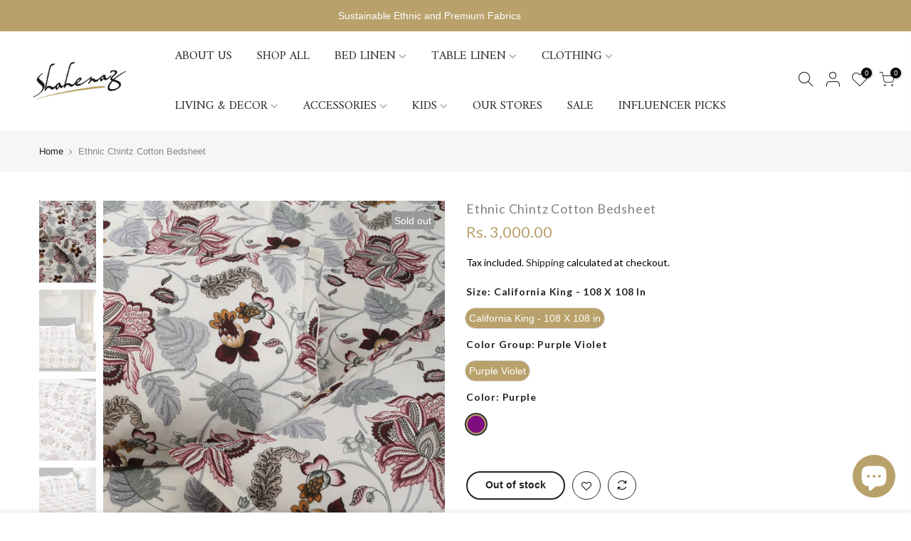

--- FILE ---
content_type: text/html; charset=utf-8
request_url: https://shahenaz.com/products/ethnic-chintz-cotton-bedsheet
body_size: 40912
content:
<!doctype html>
<html class="no-js" lang="en" fontify-lang="en">
<head>
  
   
        <title>Buy Ethnic Chintz Cotton Bedsheet Online | Shahenaz India</title>
 <meta name="description" content="Buy Ethnic Chintz Cotton Bedsheet from Shahenaz.  Get the best pricing from Shahenaz India. Place your order online now!               ">

<!--   new -->
  
<script type=’application/ld+json’>
{
“@context”: “http://schema.org/”,
“@type”: “Product”,
“name”: “Ethnic Chintz Cotton Bedsheet”,
“url”: “https://shahenaz.com/products/ethnic-chintz-cotton-bedsheet”,
“image”: “https://shahenaz.comproducts/Bedsheet_ETHNICCHINTZCottonBedsheet_BS0200PL125_Shahenaz_Online_Violet_1.jpg”,
“description”: “Ethnic Chintz Cotton Bedsheet”,
“offers”: {
“@type”: “Offer”,
“priceCurrency”: “INR”,
“price”: “3,000.00”,
“itemCondition”: “http://schema.org/NewCondition”,
“availability”: “http://schema.org/InStock”
}
}
</script>
  
  


  <!-- Google Tag Manager -->
<script>(function(w,d,s,l,i){w[l]=w[l]||[];w[l].push({'gtm.start':
new Date().getTime(),event:'gtm.js'});var f=d.getElementsByTagName(s)[0],
j=d.createElement(s),dl=l!='dataLayer'?'&l='+l:'';j.async=true;j.src=
'https://www.googletagmanager.com/gtm.js?id='+i+dl;f.parentNode.insertBefore(j,f);
})(window,document,'script','dataLayer','GTM-PTJWZJR');</script>
<!-- End Google Tag Manager -->

  <!-- Google tag (gtag.js) -->
<script async src="https://www.googletagmanager.com/gtag/js?id=G-1Q9D5FC2ZC"></script>
<script>
  window.dataLayer = window.dataLayer || [];
  function gtag(){dataLayer.push(arguments);}
  gtag('js', new Date());

  gtag('config', 'G-1Q9D5FC2ZC');
</script>

<!-- Added by AVADA SEO Suite -->

<!-- /Added by AVADA SEO Suite -->

  <meta name="google-site-verification" content="7xnOEmf1RCNSUeXAwQRB0ZH7mGzUbxUaj3V98SwdLCo" />
  <meta charset="utf-8">
  <meta name="facebook-domain-verification" content="j6s8f1ckd7qim40n5yor83dvnnklw5" />
  <meta name="viewport" content="width=device-width, initial-scale=1, shrink-to-fit=no, user-scalable=no">
  <meta name="theme-color" content="#b9a16b">
  <meta name="format-detection" content="telephone=no">
  <meta name="google-site-verification" content="UasvWfGeOiamgsmEf7uAWegnqgDTJJPbdaHnhz2yRf0" />
  <link rel="canonical" href="https://shahenaz.com/products/ethnic-chintz-cotton-bedsheet"><link rel="prefetch" as="document" href="https://shahenaz.com">
  <link rel="dns-prefetch" href="https://cdn.shopify.com" crossorigin>
  <link rel="dns-prefetch" href="https://fonts.shopifycdn.com" crossorigin>
  <link rel="dns-prefetch" href="https://fonts.googleapis.com" crossorigin>
  <link rel="preconnect" href="https://cdn.shopify.com" crossorigin>
  <link rel="preconnect" href="https://fonts.shopify.com" crossorigin>
  <link rel="preconnect" href="https://fonts.googleapis.com" crossorigin>
  <link rel="preconnect" href="https://monorail-edge.shopifysvc.com">
  <link rel="preload" as="style" href="//shahenaz.com/cdn/shop/t/3/assets/pre_theme.min.css?v=6413072356416077161630741859">
  <link rel="preload" as="style" href="//shahenaz.com/cdn/shop/t/3/assets/theme.css?enable_css_minification=1&v=3875503576442621501696419989"><title>Ethnic Chintz Cotton Bedsheet</title><meta name="description" content="Ethnic Chintz Cotton Bedsheet"><link rel="shortcut icon" type="image/png" href="//shahenaz.com/cdn/shop/files/Shahenaz_Logo_32x.png?v=1619623205"><link rel="apple-touch-icon-precomposed" type="image/png" sizes="152x152" href="//shahenaz.com/cdn/shop/files/Shahenaz_Logo_152x.png?v=1619623205"><!-- social-meta-tags.liquid --><meta name="keywords" content="Ethnic Chintz Cotton Bedsheet,Shahenaz India,shahenaz.com"/><meta name="author" content="Shahenaz"><meta property="og:site_name" content="Shahenaz India">
<meta property="og:url" content="https://shahenaz.com/products/ethnic-chintz-cotton-bedsheet">
<meta property="og:title" content="Ethnic Chintz Cotton Bedsheet">
<meta property="og:type" content="og:product">
<meta property="og:description" content="Ethnic Chintz Cotton Bedsheet"><meta property="product:price:amount" content="3,000.00">
  <meta property="product:price:amount" content="INR"><meta property="og:image" content="http://shahenaz.com/cdn/shop/products/Bedsheet_ETHNICCHINTZCottonBedsheet_BS0200PL125_Shahenaz_Online_Violet_1_1200x1200.jpg?v=1757319011"><meta property="og:image" content="http://shahenaz.com/cdn/shop/products/Bedsheet_ETHNICCHINTZCottonBedsheet_BS0200PL125_Shahenaz_Online_Violet_2_1200x1200.jpg?v=1757319011"><meta property="og:image" content="http://shahenaz.com/cdn/shop/products/Bedsheet_ETHNICCHINTZCottonBedsheet_BS0200PL125_Shahenaz_Online_Violet_3_1200x1200.jpg?v=1757319011"><meta property="og:image:secure_url" content="https://shahenaz.com/cdn/shop/products/Bedsheet_ETHNICCHINTZCottonBedsheet_BS0200PL125_Shahenaz_Online_Violet_1_1200x1200.jpg?v=1757319011"><meta property="og:image:secure_url" content="https://shahenaz.com/cdn/shop/products/Bedsheet_ETHNICCHINTZCottonBedsheet_BS0200PL125_Shahenaz_Online_Violet_2_1200x1200.jpg?v=1757319011"><meta property="og:image:secure_url" content="https://shahenaz.com/cdn/shop/products/Bedsheet_ETHNICCHINTZCottonBedsheet_BS0200PL125_Shahenaz_Online_Violet_3_1200x1200.jpg?v=1757319011"><meta name="twitter:card" content="summary_large_image">
<meta name="twitter:title" content="Ethnic Chintz Cotton Bedsheet">
<meta name="twitter:description" content="Ethnic Chintz Cotton Bedsheet">
<script>
var T4stt_str = { 
  "PleaseChoosePrOptions":"Please select some product options before adding this product to your cart.", 
  "will_not_ship":"Will not ship until \u003cspan class=\"jsnt\"\u003e{{date}}\u003c\/span\u003e",
  "will_stock_after":"Will be in stock after \u003cspan class=\"jsnt\"\u003e{{date}}\u003c\/span\u003e",
  "added_to_cart": "Product was successfully added to your cart.",
  "view_cart": "View cart",
  "continue_shopping": "Continue Shopping",
  "save_js":"-[sale]%","bannerCountdown":"%D days %H:%M:%S",
  "prItemCountdown":"%D Days %H:%M:%S",
  "countdown_days":"days",
  "countdown_hours":"hr",
  "countdown_mins":"min",
  "countdown_sec":"sc",
  "multiple_rates": "We found [number_of_rates] shipping rates available for [address], starting at [rate].",
  "one_rate": "We found one shipping rate available for [address].",
  "no_rates": "Sorry, we do not ship to this destination.",
  "rate_value": "[rate_title] at [rate]",
  "agree_checkout": "You must agree with the terms and conditions of sales to check out.",
  "added_text_cp":"Compare products"
};
</script><link href="//shahenaz.com/cdn/shop/t/3/assets/pre_theme.min.css?v=6413072356416077161630741859" rel="stylesheet" type="text/css" media="all" /><link rel="preload" as="script" href="//shahenaz.com/cdn/shop/t/3/assets/lazysizes.min.js?v=161060838712171474501630741844">
<link rel="preload" as="script" href="//shahenaz.com/cdn/shop/t/3/assets/nt_vendor.min.js?v=63039283586479772611630741853">
<script>document.documentElement.className = document.documentElement.className.replace('no-js', 'yes-js');const t_name = "product",designMode = false,t_cartCount = 0,ThemeNameT4='kalles',ThemeNameT42='ThemeIdT4Kalles',themeIDt4 = 126760747166,ck_hostname = 'kalles-niche-none',ThemeIdT4 = "true",SopEmlT4="ecommerce@shahenaz.com",ThemePuT4 = '#purchase_codet4',t_shop_currency = "INR", t_moneyFormat = "Rs. {{amount}}", t_cart_url = "\/cart",t_cartadd_url = "\/cart\/add",t_cartchange_url = "\/cart\/change", pr_re_url = "\/recommendations\/products"; try {var T4AgentNT = (navigator.userAgent.indexOf('Chrome-Lighthouse') == -1)}catch(err){var T4AgentNT = true} function onloadt4relcss(_this) {_this.onload=null;if(T4AgentNT){_this.rel='stylesheet'}} if (performance.navigation.type === 2) {location.reload(true);}</script>
<link rel="preload" href="//shahenaz.com/cdn/shop/t/3/assets/style.min.css?v=14771530541285711481630741873" as="style" onload="onloadt4relcss(this)"><link href="//shahenaz.com/cdn/shop/t/3/assets/theme.css?enable_css_minification=1&amp;v=3875503576442621501696419989" rel="stylesheet" type="text/css" media="all" /><link rel="preload" href="https://fonts.googleapis.com/css?family=Lato:300,300i,400,400i,500,500i,600,600i,700,700i,800,800i|Amiri:300,300i,400,400i,500,500i,600,600i,700,700i,800,800i|"Muli",+sans-serif:300,300i,400,400i,500,500i&display=swap" as="style" onload="onloadt4relcss(this)"><link id="sett_clt4" rel="preload" href="//shahenaz.com/cdn/shop/t/3/assets/sett_cl.css?enable_css_minification=1&v=123392124309832141641630741869" as="style" onload="onloadt4relcss(this)"><link rel="preload" as="style" href="//shahenaz.com/cdn/shop/t/3/assets/custom.css?enable_css_minification=1&v=140240874704671212171681394125"><link href="//shahenaz.com/cdn/shop/t/3/assets/custom.css?enable_css_minification=1&amp;v=140240874704671212171681394125" rel="stylesheet" type="text/css" media="all" /><link rel="preload" href="//shahenaz.com/cdn/shop/t/3/assets/line-awesome.min.css?v=36930450349382045261630741847" as="style" onload="onloadt4relcss(this)">
<script id="js_lzt4" src="//shahenaz.com/cdn/shop/t/3/assets/lazysizes.min.js?v=161060838712171474501630741844" defer="defer"></script>
<script src="//shahenaz.com/cdn/shop/t/3/assets/nt_vendor.min.js?v=63039283586479772611630741853" defer="defer" id="js_ntt4"
  data-theme='//shahenaz.com/cdn/shop/t/3/assets/nt_theme.min.js?v=274969769301427841630741852'
  data-stt='//shahenaz.com/cdn/shop/t/3/assets/nt_settings.js?enable_js_minification=1&v=10274688135524428681682744680'
  data-cat='//shahenaz.com/cdn/shop/t/3/assets/cat.min.js?v=98848907601179123791630741820' 
  data-sw='//shahenaz.com/cdn/shop/t/3/assets/swatch.min.js?v=111443604447624587751630741874'
  data-prjs='//shahenaz.com/cdn/shop/t/3/assets/produc.min.js?v=66856717831304081821630741860' 
  data-mail='//shahenaz.com/cdn/shop/t/3/assets/platform_mail.min.js?v=120104920183136925081630741858'
  data-my='//shahenaz.com/cdn/shop/t/3/assets/my.js?v=111603181540343972631630741849' data-cusp='//shahenaz.com/cdn/shop/t/3/assets/my.js?v=111603181540343972631630741849' data-cur='//shahenaz.com/cdn/shop/t/3/assets/my.js?v=111603181540343972631630741849' data-mdl='//shahenaz.com/cdn/shop/t/3/assets/module.min.js?v=72712877271928395091630741849'
  data-map='//shahenaz.com/cdn/shop/t/3/assets/maplace.min.js?v=123640464312137447171630741847'
  data-time='//shahenaz.com/cdn/shop/t/3/assets/spacetime.min.js?v=100534'
  data-ins='//shahenaz.com/cdn/shop/t/3/assets/nt_instagram.min.js?v=132847357865388594491630741851'
  data-user='//shahenaz.com/cdn/shop/t/3/assets/interactable.min.js?v=102965680333318563161630741834'
  data-add='//s7.addthis.com/js/300/addthis_widget.js#pubid=ra-56efaa05a768bd19'
  data-klaviyo='//www.klaviyo.com/media/js/public/klaviyo_subscribe.js'
  data-font='iconKalles , fakalles , Pe-icon-7-stroke , Font Awesome 5 Free:n9'
  data-fm='Lato'
  data-spcmn='//shahenaz.com/cdn/shopifycloud/storefront/assets/themes_support/shopify_common-5f594365.js'
  data-cust='//shahenaz.com/cdn/shop/t/3/assets/customerclnt.min.js?v=71352788738707286341630741823'
  data-cusjs='none'
  data-desadm='//shahenaz.com/cdn/shop/t/3/assets/des_adm.min.js?v=40986236428146083531630741825'
  data-otherryv='//shahenaz.com/cdn/shop/t/3/assets/reviewOther.js?enable_js_minification=1&v=72029929378534401331630741868'></script><script>window.performance && window.performance.mark && window.performance.mark('shopify.content_for_header.start');</script><meta name="google-site-verification" content="7xnOEmf1RCNSUeXAwQRB0ZH7mGzUbxUaj3V98SwdLCo">
<meta id="shopify-digital-wallet" name="shopify-digital-wallet" content="/56229429406/digital_wallets/dialog">
<meta id="in-context-paypal-metadata" data-shop-id="56229429406" data-venmo-supported="false" data-environment="production" data-locale="en_US" data-paypal-v4="true" data-currency="INR">
<link rel="alternate" hreflang="x-default" href="https://shahenaz.com/products/ethnic-chintz-cotton-bedsheet">
<link rel="alternate" hreflang="en" href="https://shahenaz.com/products/ethnic-chintz-cotton-bedsheet">
<link rel="alternate" hreflang="en-SG" href="https://shahenaz.com/en-sg/products/ethnic-chintz-cotton-bedsheet">
<link rel="alternate" hreflang="en-US" href="https://shahenaz.com/en-us/products/ethnic-chintz-cotton-bedsheet">
<link rel="alternate" type="application/json+oembed" href="https://shahenaz.com/products/ethnic-chintz-cotton-bedsheet.oembed">
<script async="async" src="/checkouts/internal/preloads.js?locale=en-IN"></script>
<script id="shopify-features" type="application/json">{"accessToken":"62a9dc0b300b22b54f8cf4c9444547b1","betas":["rich-media-storefront-analytics"],"domain":"shahenaz.com","predictiveSearch":true,"shopId":56229429406,"locale":"en"}</script>
<script>var Shopify = Shopify || {};
Shopify.shop = "shahenazindia.myshopify.com";
Shopify.locale = "en";
Shopify.currency = {"active":"INR","rate":"1.0"};
Shopify.country = "IN";
Shopify.theme = {"name":"Kalles 2.4.0 | TYS | Arjun","id":126760747166,"schema_name":"Kalles","schema_version":"2.4","theme_store_id":null,"role":"main"};
Shopify.theme.handle = "null";
Shopify.theme.style = {"id":null,"handle":null};
Shopify.cdnHost = "shahenaz.com/cdn";
Shopify.routes = Shopify.routes || {};
Shopify.routes.root = "/";</script>
<script type="module">!function(o){(o.Shopify=o.Shopify||{}).modules=!0}(window);</script>
<script>!function(o){function n(){var o=[];function n(){o.push(Array.prototype.slice.apply(arguments))}return n.q=o,n}var t=o.Shopify=o.Shopify||{};t.loadFeatures=n(),t.autoloadFeatures=n()}(window);</script>
<script id="shop-js-analytics" type="application/json">{"pageType":"product"}</script>
<script defer="defer" async type="module" src="//shahenaz.com/cdn/shopifycloud/shop-js/modules/v2/client.init-shop-cart-sync_BT-GjEfc.en.esm.js"></script>
<script defer="defer" async type="module" src="//shahenaz.com/cdn/shopifycloud/shop-js/modules/v2/chunk.common_D58fp_Oc.esm.js"></script>
<script defer="defer" async type="module" src="//shahenaz.com/cdn/shopifycloud/shop-js/modules/v2/chunk.modal_xMitdFEc.esm.js"></script>
<script type="module">
  await import("//shahenaz.com/cdn/shopifycloud/shop-js/modules/v2/client.init-shop-cart-sync_BT-GjEfc.en.esm.js");
await import("//shahenaz.com/cdn/shopifycloud/shop-js/modules/v2/chunk.common_D58fp_Oc.esm.js");
await import("//shahenaz.com/cdn/shopifycloud/shop-js/modules/v2/chunk.modal_xMitdFEc.esm.js");

  window.Shopify.SignInWithShop?.initShopCartSync?.({"fedCMEnabled":true,"windoidEnabled":true});

</script>
<script>(function() {
  var isLoaded = false;
  function asyncLoad() {
    if (isLoaded) return;
    isLoaded = true;
    var urls = ["https:\/\/sizechart.apps.avada.io\/scripttag\/avada-size-chart.min.js?shop=shahenazindia.myshopify.com","https:\/\/chimpstatic.com\/mcjs-connected\/js\/users\/3c67d47b5de231ac2032fbca3\/3607ad31a4055a8c0bd9cfb65.js?shop=shahenazindia.myshopify.com","https:\/\/instafeed.nfcube.com\/cdn\/cbc6dbb120aa2ee767db1548087a7b36.js?shop=shahenazindia.myshopify.com","https:\/\/seo.apps.avada.io\/avada-seo-installed.js?shop=shahenazindia.myshopify.com","https:\/\/cdn.chaty.app\/pixel.js?id=zkof7fjzm1\u0026shop=shahenazindia.myshopify.com","https:\/\/app.sweethelp.io\/js\/sweet-help.js?var=2.0\u0026shop=shahenazindia.myshopify.com","https:\/\/sr-cdn.shiprocket.in\/sr-promise\/static\/uc.js?channel_id=4\u0026sr_company_id=2974207\u0026shop=shahenazindia.myshopify.com"];
    for (var i = 0; i < urls.length; i++) {
      var s = document.createElement('script');
      if (avadaLightJsExclude.indexOf(urls[i]) === -1) s.type = 'lightJs'; else s.type = 'text/javascript';
      s.async = true;
      s.src = urls[i];
      var x = document.getElementsByTagName('script')[0];
      x.parentNode.insertBefore(s, x);
    }
  };
  if(window.attachEvent) {
    window.attachEvent('onload', asyncLoad);
  } else {
    window.addEventListener('load', asyncLoad, false);
  }
})();</script>
<script id="__st">var __st={"a":56229429406,"offset":-18000,"reqid":"7971bb92-62ec-49af-b2b9-046791c87030-1769143298","pageurl":"shahenaz.com\/products\/ethnic-chintz-cotton-bedsheet","u":"32c02f97553b","p":"product","rtyp":"product","rid":7346110169246};</script>
<script>window.ShopifyPaypalV4VisibilityTracking = true;</script>
<script id="captcha-bootstrap">!function(){'use strict';const t='contact',e='account',n='new_comment',o=[[t,t],['blogs',n],['comments',n],[t,'customer']],c=[[e,'customer_login'],[e,'guest_login'],[e,'recover_customer_password'],[e,'create_customer']],r=t=>t.map((([t,e])=>`form[action*='/${t}']:not([data-nocaptcha='true']) input[name='form_type'][value='${e}']`)).join(','),a=t=>()=>t?[...document.querySelectorAll(t)].map((t=>t.form)):[];function s(){const t=[...o],e=r(t);return a(e)}const i='password',u='form_key',d=['recaptcha-v3-token','g-recaptcha-response','h-captcha-response',i],f=()=>{try{return window.sessionStorage}catch{return}},m='__shopify_v',_=t=>t.elements[u];function p(t,e,n=!1){try{const o=window.sessionStorage,c=JSON.parse(o.getItem(e)),{data:r}=function(t){const{data:e,action:n}=t;return t[m]||n?{data:e,action:n}:{data:t,action:n}}(c);for(const[e,n]of Object.entries(r))t.elements[e]&&(t.elements[e].value=n);n&&o.removeItem(e)}catch(o){console.error('form repopulation failed',{error:o})}}const l='form_type',E='cptcha';function T(t){t.dataset[E]=!0}const w=window,h=w.document,L='Shopify',v='ce_forms',y='captcha';let A=!1;((t,e)=>{const n=(g='f06e6c50-85a8-45c8-87d0-21a2b65856fe',I='https://cdn.shopify.com/shopifycloud/storefront-forms-hcaptcha/ce_storefront_forms_captcha_hcaptcha.v1.5.2.iife.js',D={infoText:'Protected by hCaptcha',privacyText:'Privacy',termsText:'Terms'},(t,e,n)=>{const o=w[L][v],c=o.bindForm;if(c)return c(t,g,e,D).then(n);var r;o.q.push([[t,g,e,D],n]),r=I,A||(h.body.append(Object.assign(h.createElement('script'),{id:'captcha-provider',async:!0,src:r})),A=!0)});var g,I,D;w[L]=w[L]||{},w[L][v]=w[L][v]||{},w[L][v].q=[],w[L][y]=w[L][y]||{},w[L][y].protect=function(t,e){n(t,void 0,e),T(t)},Object.freeze(w[L][y]),function(t,e,n,w,h,L){const[v,y,A,g]=function(t,e,n){const i=e?o:[],u=t?c:[],d=[...i,...u],f=r(d),m=r(i),_=r(d.filter((([t,e])=>n.includes(e))));return[a(f),a(m),a(_),s()]}(w,h,L),I=t=>{const e=t.target;return e instanceof HTMLFormElement?e:e&&e.form},D=t=>v().includes(t);t.addEventListener('submit',(t=>{const e=I(t);if(!e)return;const n=D(e)&&!e.dataset.hcaptchaBound&&!e.dataset.recaptchaBound,o=_(e),c=g().includes(e)&&(!o||!o.value);(n||c)&&t.preventDefault(),c&&!n&&(function(t){try{if(!f())return;!function(t){const e=f();if(!e)return;const n=_(t);if(!n)return;const o=n.value;o&&e.removeItem(o)}(t);const e=Array.from(Array(32),(()=>Math.random().toString(36)[2])).join('');!function(t,e){_(t)||t.append(Object.assign(document.createElement('input'),{type:'hidden',name:u})),t.elements[u].value=e}(t,e),function(t,e){const n=f();if(!n)return;const o=[...t.querySelectorAll(`input[type='${i}']`)].map((({name:t})=>t)),c=[...d,...o],r={};for(const[a,s]of new FormData(t).entries())c.includes(a)||(r[a]=s);n.setItem(e,JSON.stringify({[m]:1,action:t.action,data:r}))}(t,e)}catch(e){console.error('failed to persist form',e)}}(e),e.submit())}));const S=(t,e)=>{t&&!t.dataset[E]&&(n(t,e.some((e=>e===t))),T(t))};for(const o of['focusin','change'])t.addEventListener(o,(t=>{const e=I(t);D(e)&&S(e,y())}));const B=e.get('form_key'),M=e.get(l),P=B&&M;t.addEventListener('DOMContentLoaded',(()=>{const t=y();if(P)for(const e of t)e.elements[l].value===M&&p(e,B);[...new Set([...A(),...v().filter((t=>'true'===t.dataset.shopifyCaptcha))])].forEach((e=>S(e,t)))}))}(h,new URLSearchParams(w.location.search),n,t,e,['guest_login'])})(!0,!0)}();</script>
<script integrity="sha256-4kQ18oKyAcykRKYeNunJcIwy7WH5gtpwJnB7kiuLZ1E=" data-source-attribution="shopify.loadfeatures" defer="defer" src="//shahenaz.com/cdn/shopifycloud/storefront/assets/storefront/load_feature-a0a9edcb.js" crossorigin="anonymous"></script>
<script data-source-attribution="shopify.dynamic_checkout.dynamic.init">var Shopify=Shopify||{};Shopify.PaymentButton=Shopify.PaymentButton||{isStorefrontPortableWallets:!0,init:function(){window.Shopify.PaymentButton.init=function(){};var t=document.createElement("script");t.src="https://shahenaz.com/cdn/shopifycloud/portable-wallets/latest/portable-wallets.en.js",t.type="module",document.head.appendChild(t)}};
</script>
<script data-source-attribution="shopify.dynamic_checkout.buyer_consent">
  function portableWalletsHideBuyerConsent(e){var t=document.getElementById("shopify-buyer-consent"),n=document.getElementById("shopify-subscription-policy-button");t&&n&&(t.classList.add("hidden"),t.setAttribute("aria-hidden","true"),n.removeEventListener("click",e))}function portableWalletsShowBuyerConsent(e){var t=document.getElementById("shopify-buyer-consent"),n=document.getElementById("shopify-subscription-policy-button");t&&n&&(t.classList.remove("hidden"),t.removeAttribute("aria-hidden"),n.addEventListener("click",e))}window.Shopify?.PaymentButton&&(window.Shopify.PaymentButton.hideBuyerConsent=portableWalletsHideBuyerConsent,window.Shopify.PaymentButton.showBuyerConsent=portableWalletsShowBuyerConsent);
</script>
<script data-source-attribution="shopify.dynamic_checkout.cart.bootstrap">document.addEventListener("DOMContentLoaded",(function(){function t(){return document.querySelector("shopify-accelerated-checkout-cart, shopify-accelerated-checkout")}if(t())Shopify.PaymentButton.init();else{new MutationObserver((function(e,n){t()&&(Shopify.PaymentButton.init(),n.disconnect())})).observe(document.body,{childList:!0,subtree:!0})}}));
</script>

<script>window.performance && window.performance.mark && window.performance.mark('shopify.content_for_header.end');</script> 
 <style type="text/css" id="nitro-fontify" >
</style>

  <!-- Facebook Pixel Code -->
<script>
!function(f,b,e,v,n,t,s)
{if(f.fbq)return;n=f.fbq=function(){n.callMethod?
n.callMethod.apply(n,arguments):n.queue.push(arguments)};
if(!f._fbq)f._fbq=n;n.push=n;n.loaded=!0;n.version='2.0';
n.queue=[];t=b.createElement(e);t.async=!0;
t.src=v;s=b.getElementsByTagName(e)[0];
s.parentNode.insertBefore(t,s)}(window, document,'script',
'https://connect.facebook.net/en_US/fbevents.js');
fbq('init', '764944130849349');
fbq('track', 'PageView');
</script>
<noscript><img height="1" width="1" style="display:none"
src="https://www.facebook.com/tr?id=764944130849349&ev=PageView&noscript=1"
/></noscript>
<!-- End Facebook Pixel Code -->
  <meta name="p:domain_verify" content="9e2d05d6fc78276b231f1d7d5828cc04">

  <script src="https://apis.google.com/js/platform.js?onload=renderOptIn" async defer></script>

<script>
  window.renderOptIn = function() {
    window.gapi.load('surveyoptin', function() {
      window.gapi.surveyoptin.render(
        {
          // REQUIRED FIELDS
          "merchant_id": 522345864,
          "order_id": "ORDER_ID",
          "email": "CUSTOMER_EMAIL",
          "delivery_country": "COUNTRY_CODE",
          "estimated_delivery_date": "YYYY-MM-DD",

          // OPTIONAL FIELDS
          "products": [{"gtin":"GTIN1"}, {"gtin":"GTIN2"}]
        });
    });
  }
</script>

<!-- BEGIN app block: shopify://apps/judge-me-reviews/blocks/judgeme_core/61ccd3b1-a9f2-4160-9fe9-4fec8413e5d8 --><!-- Start of Judge.me Core -->






<link rel="dns-prefetch" href="https://cdnwidget.judge.me">
<link rel="dns-prefetch" href="https://cdn.judge.me">
<link rel="dns-prefetch" href="https://cdn1.judge.me">
<link rel="dns-prefetch" href="https://api.judge.me">

<script data-cfasync='false' class='jdgm-settings-script'>window.jdgmSettings={"pagination":5,"disable_web_reviews":false,"badge_no_review_text":"No reviews","badge_n_reviews_text":"{{ n }} review/reviews","hide_badge_preview_if_no_reviews":true,"badge_hide_text":false,"enforce_center_preview_badge":false,"widget_title":"Customer Reviews","widget_open_form_text":"Write a review","widget_close_form_text":"Cancel review","widget_refresh_page_text":"Refresh page","widget_summary_text":"Based on {{ number_of_reviews }} review/reviews","widget_no_review_text":"Be the first to write a review","widget_name_field_text":"Display name","widget_verified_name_field_text":"Verified Name (public)","widget_name_placeholder_text":"Display name","widget_required_field_error_text":"This field is required.","widget_email_field_text":"Email address","widget_verified_email_field_text":"Verified Email (private, can not be edited)","widget_email_placeholder_text":"Your email address","widget_email_field_error_text":"Please enter a valid email address.","widget_rating_field_text":"Rating","widget_review_title_field_text":"Review Title","widget_review_title_placeholder_text":"Give your review a title","widget_review_body_field_text":"Review content","widget_review_body_placeholder_text":"Start writing here...","widget_pictures_field_text":"Picture/Video (optional)","widget_submit_review_text":"Submit Review","widget_submit_verified_review_text":"Submit Verified Review","widget_submit_success_msg_with_auto_publish":"Thank you! Please refresh the page in a few moments to see your review. You can remove or edit your review by logging into \u003ca href='https://judge.me/login' target='_blank' rel='nofollow noopener'\u003eJudge.me\u003c/a\u003e","widget_submit_success_msg_no_auto_publish":"Thank you! Your review will be published as soon as it is approved by the shop admin. You can remove or edit your review by logging into \u003ca href='https://judge.me/login' target='_blank' rel='nofollow noopener'\u003eJudge.me\u003c/a\u003e","widget_show_default_reviews_out_of_total_text":"Showing {{ n_reviews_shown }} out of {{ n_reviews }} reviews.","widget_show_all_link_text":"Show all","widget_show_less_link_text":"Show less","widget_author_said_text":"{{ reviewer_name }} said:","widget_days_text":"{{ n }} days ago","widget_weeks_text":"{{ n }} week/weeks ago","widget_months_text":"{{ n }} month/months ago","widget_years_text":"{{ n }} year/years ago","widget_yesterday_text":"Yesterday","widget_today_text":"Today","widget_replied_text":"\u003e\u003e {{ shop_name }} replied:","widget_read_more_text":"Read more","widget_reviewer_name_as_initial":"","widget_rating_filter_color":"#fbcd0a","widget_rating_filter_see_all_text":"See all reviews","widget_sorting_most_recent_text":"Most Recent","widget_sorting_highest_rating_text":"Highest Rating","widget_sorting_lowest_rating_text":"Lowest Rating","widget_sorting_with_pictures_text":"Only Pictures","widget_sorting_most_helpful_text":"Most Helpful","widget_open_question_form_text":"Ask a question","widget_reviews_subtab_text":"Reviews","widget_questions_subtab_text":"Questions","widget_question_label_text":"Question","widget_answer_label_text":"Answer","widget_question_placeholder_text":"Write your question here","widget_submit_question_text":"Submit Question","widget_question_submit_success_text":"Thank you for your question! We will notify you once it gets answered.","verified_badge_text":"Verified","verified_badge_bg_color":"","verified_badge_text_color":"","verified_badge_placement":"left-of-reviewer-name","widget_review_max_height":"","widget_hide_border":false,"widget_social_share":false,"widget_thumb":false,"widget_review_location_show":false,"widget_location_format":"","all_reviews_include_out_of_store_products":true,"all_reviews_out_of_store_text":"(out of store)","all_reviews_pagination":100,"all_reviews_product_name_prefix_text":"about","enable_review_pictures":true,"enable_question_anwser":false,"widget_theme":"default","review_date_format":"mm/dd/yyyy","default_sort_method":"most-recent","widget_product_reviews_subtab_text":"Product Reviews","widget_shop_reviews_subtab_text":"Shop Reviews","widget_other_products_reviews_text":"Reviews for other products","widget_store_reviews_subtab_text":"Store reviews","widget_no_store_reviews_text":"This store hasn't received any reviews yet","widget_web_restriction_product_reviews_text":"This product hasn't received any reviews yet","widget_no_items_text":"No items found","widget_show_more_text":"Show more","widget_write_a_store_review_text":"Write a Store Review","widget_other_languages_heading":"Reviews in Other Languages","widget_translate_review_text":"Translate review to {{ language }}","widget_translating_review_text":"Translating...","widget_show_original_translation_text":"Show original ({{ language }})","widget_translate_review_failed_text":"Review couldn't be translated.","widget_translate_review_retry_text":"Retry","widget_translate_review_try_again_later_text":"Try again later","show_product_url_for_grouped_product":false,"widget_sorting_pictures_first_text":"Pictures First","show_pictures_on_all_rev_page_mobile":false,"show_pictures_on_all_rev_page_desktop":false,"floating_tab_hide_mobile_install_preference":false,"floating_tab_button_name":"★ Reviews","floating_tab_title":"Let customers speak for us","floating_tab_button_color":"","floating_tab_button_background_color":"","floating_tab_url":"","floating_tab_url_enabled":false,"floating_tab_tab_style":"text","all_reviews_text_badge_text":"Customers rate us {{ shop.metafields.judgeme.all_reviews_rating | round: 1 }}/5 based on {{ shop.metafields.judgeme.all_reviews_count }} reviews.","all_reviews_text_badge_text_branded_style":"{{ shop.metafields.judgeme.all_reviews_rating | round: 1 }} out of 5 stars based on {{ shop.metafields.judgeme.all_reviews_count }} reviews","is_all_reviews_text_badge_a_link":false,"show_stars_for_all_reviews_text_badge":false,"all_reviews_text_badge_url":"","all_reviews_text_style":"branded","all_reviews_text_color_style":"judgeme_brand_color","all_reviews_text_color":"#108474","all_reviews_text_show_jm_brand":true,"featured_carousel_show_header":true,"featured_carousel_title":"Let customers speak for us","testimonials_carousel_title":"Customers are saying","videos_carousel_title":"Real customer stories","cards_carousel_title":"Customers are saying","featured_carousel_count_text":"from {{ n }} reviews","featured_carousel_add_link_to_all_reviews_page":false,"featured_carousel_url":"","featured_carousel_show_images":true,"featured_carousel_autoslide_interval":5,"featured_carousel_arrows_on_the_sides":false,"featured_carousel_height":250,"featured_carousel_width":80,"featured_carousel_image_size":0,"featured_carousel_image_height":250,"featured_carousel_arrow_color":"#eeeeee","verified_count_badge_style":"branded","verified_count_badge_orientation":"horizontal","verified_count_badge_color_style":"judgeme_brand_color","verified_count_badge_color":"#108474","is_verified_count_badge_a_link":false,"verified_count_badge_url":"","verified_count_badge_show_jm_brand":true,"widget_rating_preset_default":5,"widget_first_sub_tab":"product-reviews","widget_show_histogram":true,"widget_histogram_use_custom_color":false,"widget_pagination_use_custom_color":false,"widget_star_use_custom_color":false,"widget_verified_badge_use_custom_color":false,"widget_write_review_use_custom_color":false,"picture_reminder_submit_button":"Upload Pictures","enable_review_videos":false,"mute_video_by_default":false,"widget_sorting_videos_first_text":"Videos First","widget_review_pending_text":"Pending","featured_carousel_items_for_large_screen":3,"social_share_options_order":"Facebook,Twitter","remove_microdata_snippet":true,"disable_json_ld":false,"enable_json_ld_products":false,"preview_badge_show_question_text":false,"preview_badge_no_question_text":"No questions","preview_badge_n_question_text":"{{ number_of_questions }} question/questions","qa_badge_show_icon":false,"qa_badge_position":"same-row","remove_judgeme_branding":false,"widget_add_search_bar":false,"widget_search_bar_placeholder":"Search","widget_sorting_verified_only_text":"Verified only","featured_carousel_theme":"default","featured_carousel_show_rating":true,"featured_carousel_show_title":true,"featured_carousel_show_body":true,"featured_carousel_show_date":false,"featured_carousel_show_reviewer":true,"featured_carousel_show_product":false,"featured_carousel_header_background_color":"#108474","featured_carousel_header_text_color":"#ffffff","featured_carousel_name_product_separator":"reviewed","featured_carousel_full_star_background":"#108474","featured_carousel_empty_star_background":"#dadada","featured_carousel_vertical_theme_background":"#f9fafb","featured_carousel_verified_badge_enable":true,"featured_carousel_verified_badge_color":"#108474","featured_carousel_border_style":"round","featured_carousel_review_line_length_limit":3,"featured_carousel_more_reviews_button_text":"Read more reviews","featured_carousel_view_product_button_text":"View product","all_reviews_page_load_reviews_on":"scroll","all_reviews_page_load_more_text":"Load More Reviews","disable_fb_tab_reviews":false,"enable_ajax_cdn_cache":false,"widget_advanced_speed_features":5,"widget_public_name_text":"displayed publicly like","default_reviewer_name":"John Smith","default_reviewer_name_has_non_latin":true,"widget_reviewer_anonymous":"Anonymous","medals_widget_title":"Judge.me Review Medals","medals_widget_background_color":"#f9fafb","medals_widget_position":"footer_all_pages","medals_widget_border_color":"#f9fafb","medals_widget_verified_text_position":"left","medals_widget_use_monochromatic_version":false,"medals_widget_elements_color":"#108474","show_reviewer_avatar":true,"widget_invalid_yt_video_url_error_text":"Not a YouTube video URL","widget_max_length_field_error_text":"Please enter no more than {0} characters.","widget_show_country_flag":false,"widget_show_collected_via_shop_app":true,"widget_verified_by_shop_badge_style":"light","widget_verified_by_shop_text":"Verified by Shop","widget_show_photo_gallery":false,"widget_load_with_code_splitting":true,"widget_ugc_install_preference":false,"widget_ugc_title":"Made by us, Shared by you","widget_ugc_subtitle":"Tag us to see your picture featured in our page","widget_ugc_arrows_color":"#ffffff","widget_ugc_primary_button_text":"Buy Now","widget_ugc_primary_button_background_color":"#108474","widget_ugc_primary_button_text_color":"#ffffff","widget_ugc_primary_button_border_width":"0","widget_ugc_primary_button_border_style":"none","widget_ugc_primary_button_border_color":"#108474","widget_ugc_primary_button_border_radius":"25","widget_ugc_secondary_button_text":"Load More","widget_ugc_secondary_button_background_color":"#ffffff","widget_ugc_secondary_button_text_color":"#108474","widget_ugc_secondary_button_border_width":"2","widget_ugc_secondary_button_border_style":"solid","widget_ugc_secondary_button_border_color":"#108474","widget_ugc_secondary_button_border_radius":"25","widget_ugc_reviews_button_text":"View Reviews","widget_ugc_reviews_button_background_color":"#ffffff","widget_ugc_reviews_button_text_color":"#108474","widget_ugc_reviews_button_border_width":"2","widget_ugc_reviews_button_border_style":"solid","widget_ugc_reviews_button_border_color":"#108474","widget_ugc_reviews_button_border_radius":"25","widget_ugc_reviews_button_link_to":"judgeme-reviews-page","widget_ugc_show_post_date":true,"widget_ugc_max_width":"800","widget_rating_metafield_value_type":true,"widget_primary_color":"#B79D72","widget_enable_secondary_color":false,"widget_secondary_color":"#edf5f5","widget_summary_average_rating_text":"{{ average_rating }} out of 5","widget_media_grid_title":"Customer photos \u0026 videos","widget_media_grid_see_more_text":"See more","widget_round_style":false,"widget_show_product_medals":true,"widget_verified_by_judgeme_text":"Verified by Judge.me","widget_show_store_medals":true,"widget_verified_by_judgeme_text_in_store_medals":"Verified by Judge.me","widget_media_field_exceed_quantity_message":"Sorry, we can only accept {{ max_media }} for one review.","widget_media_field_exceed_limit_message":"{{ file_name }} is too large, please select a {{ media_type }} less than {{ size_limit }}MB.","widget_review_submitted_text":"Review Submitted!","widget_question_submitted_text":"Question Submitted!","widget_close_form_text_question":"Cancel","widget_write_your_answer_here_text":"Write your answer here","widget_enabled_branded_link":true,"widget_show_collected_by_judgeme":true,"widget_reviewer_name_color":"","widget_write_review_text_color":"","widget_write_review_bg_color":"","widget_collected_by_judgeme_text":"collected by Judge.me","widget_pagination_type":"standard","widget_load_more_text":"Load More","widget_load_more_color":"#108474","widget_full_review_text":"Full Review","widget_read_more_reviews_text":"Read More Reviews","widget_read_questions_text":"Read Questions","widget_questions_and_answers_text":"Questions \u0026 Answers","widget_verified_by_text":"Verified by","widget_verified_text":"Verified","widget_number_of_reviews_text":"{{ number_of_reviews }} reviews","widget_back_button_text":"Back","widget_next_button_text":"Next","widget_custom_forms_filter_button":"Filters","custom_forms_style":"horizontal","widget_show_review_information":false,"how_reviews_are_collected":"How reviews are collected?","widget_show_review_keywords":false,"widget_gdpr_statement":"How we use your data: We'll only contact you about the review you left, and only if necessary. By submitting your review, you agree to Judge.me's \u003ca href='https://judge.me/terms' target='_blank' rel='nofollow noopener'\u003eterms\u003c/a\u003e, \u003ca href='https://judge.me/privacy' target='_blank' rel='nofollow noopener'\u003eprivacy\u003c/a\u003e and \u003ca href='https://judge.me/content-policy' target='_blank' rel='nofollow noopener'\u003econtent\u003c/a\u003e policies.","widget_multilingual_sorting_enabled":false,"widget_translate_review_content_enabled":false,"widget_translate_review_content_method":"manual","popup_widget_review_selection":"automatically_with_pictures","popup_widget_round_border_style":true,"popup_widget_show_title":true,"popup_widget_show_body":true,"popup_widget_show_reviewer":false,"popup_widget_show_product":true,"popup_widget_show_pictures":true,"popup_widget_use_review_picture":true,"popup_widget_show_on_home_page":true,"popup_widget_show_on_product_page":true,"popup_widget_show_on_collection_page":true,"popup_widget_show_on_cart_page":true,"popup_widget_position":"bottom_left","popup_widget_first_review_delay":5,"popup_widget_duration":5,"popup_widget_interval":5,"popup_widget_review_count":5,"popup_widget_hide_on_mobile":true,"review_snippet_widget_round_border_style":true,"review_snippet_widget_card_color":"#FFFFFF","review_snippet_widget_slider_arrows_background_color":"#FFFFFF","review_snippet_widget_slider_arrows_color":"#000000","review_snippet_widget_star_color":"#108474","show_product_variant":false,"all_reviews_product_variant_label_text":"Variant: ","widget_show_verified_branding":true,"widget_ai_summary_title":"Customers say","widget_ai_summary_disclaimer":"AI-powered review summary based on recent customer reviews","widget_show_ai_summary":false,"widget_show_ai_summary_bg":false,"widget_show_review_title_input":true,"redirect_reviewers_invited_via_email":"review_widget","request_store_review_after_product_review":false,"request_review_other_products_in_order":false,"review_form_color_scheme":"default","review_form_corner_style":"square","review_form_star_color":{},"review_form_text_color":"#333333","review_form_background_color":"#ffffff","review_form_field_background_color":"#fafafa","review_form_button_color":{},"review_form_button_text_color":"#ffffff","review_form_modal_overlay_color":"#000000","review_content_screen_title_text":"How would you rate this product?","review_content_introduction_text":"We would love it if you would share a bit about your experience.","store_review_form_title_text":"How would you rate this store?","store_review_form_introduction_text":"We would love it if you would share a bit about your experience.","show_review_guidance_text":true,"one_star_review_guidance_text":"Poor","five_star_review_guidance_text":"Great","customer_information_screen_title_text":"About you","customer_information_introduction_text":"Please tell us more about you.","custom_questions_screen_title_text":"Your experience in more detail","custom_questions_introduction_text":"Here are a few questions to help us understand more about your experience.","review_submitted_screen_title_text":"Thanks for your review!","review_submitted_screen_thank_you_text":"We are processing it and it will appear on the store soon.","review_submitted_screen_email_verification_text":"Please confirm your email by clicking the link we just sent you. This helps us keep reviews authentic.","review_submitted_request_store_review_text":"Would you like to share your experience of shopping with us?","review_submitted_review_other_products_text":"Would you like to review these products?","store_review_screen_title_text":"Would you like to share your experience of shopping with us?","store_review_introduction_text":"We value your feedback and use it to improve. Please share any thoughts or suggestions you have.","reviewer_media_screen_title_picture_text":"Share a picture","reviewer_media_introduction_picture_text":"Upload a photo to support your review.","reviewer_media_screen_title_video_text":"Share a video","reviewer_media_introduction_video_text":"Upload a video to support your review.","reviewer_media_screen_title_picture_or_video_text":"Share a picture or video","reviewer_media_introduction_picture_or_video_text":"Upload a photo or video to support your review.","reviewer_media_youtube_url_text":"Paste your Youtube URL here","advanced_settings_next_step_button_text":"Next","advanced_settings_close_review_button_text":"Close","modal_write_review_flow":false,"write_review_flow_required_text":"Required","write_review_flow_privacy_message_text":"We respect your privacy.","write_review_flow_anonymous_text":"Post review as anonymous","write_review_flow_visibility_text":"This won't be visible to other customers.","write_review_flow_multiple_selection_help_text":"Select as many as you like","write_review_flow_single_selection_help_text":"Select one option","write_review_flow_required_field_error_text":"This field is required","write_review_flow_invalid_email_error_text":"Please enter a valid email address","write_review_flow_max_length_error_text":"Max. {{ max_length }} characters.","write_review_flow_media_upload_text":"\u003cb\u003eClick to upload\u003c/b\u003e or drag and drop","write_review_flow_gdpr_statement":"We'll only contact you about your review if necessary. By submitting your review, you agree to our \u003ca href='https://judge.me/terms' target='_blank' rel='nofollow noopener'\u003eterms and conditions\u003c/a\u003e and \u003ca href='https://judge.me/privacy' target='_blank' rel='nofollow noopener'\u003eprivacy policy\u003c/a\u003e.","rating_only_reviews_enabled":false,"show_negative_reviews_help_screen":false,"new_review_flow_help_screen_rating_threshold":3,"negative_review_resolution_screen_title_text":"Tell us more","negative_review_resolution_text":"Your experience matters to us. If there were issues with your purchase, we're here to help. Feel free to reach out to us, we'd love the opportunity to make things right.","negative_review_resolution_button_text":"Contact us","negative_review_resolution_proceed_with_review_text":"Leave a review","negative_review_resolution_subject":"Issue with purchase from {{ shop_name }}.{{ order_name }}","preview_badge_collection_page_install_status":false,"widget_review_custom_css":"","preview_badge_custom_css":"","preview_badge_stars_count":"5-stars","featured_carousel_custom_css":"","floating_tab_custom_css":"","all_reviews_widget_custom_css":"","medals_widget_custom_css":"","verified_badge_custom_css":"","all_reviews_text_custom_css":"","transparency_badges_collected_via_store_invite":false,"transparency_badges_from_another_provider":false,"transparency_badges_collected_from_store_visitor":false,"transparency_badges_collected_by_verified_review_provider":false,"transparency_badges_earned_reward":false,"transparency_badges_collected_via_store_invite_text":"Review collected via store invitation","transparency_badges_from_another_provider_text":"Review collected from another provider","transparency_badges_collected_from_store_visitor_text":"Review collected from a store visitor","transparency_badges_written_in_google_text":"Review written in Google","transparency_badges_written_in_etsy_text":"Review written in Etsy","transparency_badges_written_in_shop_app_text":"Review written in Shop App","transparency_badges_earned_reward_text":"Review earned a reward for future purchase","product_review_widget_per_page":10,"widget_store_review_label_text":"Review about the store","checkout_comment_extension_title_on_product_page":"Customer Comments","checkout_comment_extension_num_latest_comment_show":5,"checkout_comment_extension_format":"name_and_timestamp","checkout_comment_customer_name":"last_initial","checkout_comment_comment_notification":true,"preview_badge_collection_page_install_preference":false,"preview_badge_home_page_install_preference":false,"preview_badge_product_page_install_preference":false,"review_widget_install_preference":"","review_carousel_install_preference":false,"floating_reviews_tab_install_preference":"none","verified_reviews_count_badge_install_preference":false,"all_reviews_text_install_preference":false,"review_widget_best_location":false,"judgeme_medals_install_preference":false,"review_widget_revamp_enabled":false,"review_widget_qna_enabled":false,"review_widget_header_theme":"minimal","review_widget_widget_title_enabled":true,"review_widget_header_text_size":"medium","review_widget_header_text_weight":"regular","review_widget_average_rating_style":"compact","review_widget_bar_chart_enabled":true,"review_widget_bar_chart_type":"numbers","review_widget_bar_chart_style":"standard","review_widget_expanded_media_gallery_enabled":false,"review_widget_reviews_section_theme":"standard","review_widget_image_style":"thumbnails","review_widget_review_image_ratio":"square","review_widget_stars_size":"medium","review_widget_verified_badge":"standard_text","review_widget_review_title_text_size":"medium","review_widget_review_text_size":"medium","review_widget_review_text_length":"medium","review_widget_number_of_columns_desktop":3,"review_widget_carousel_transition_speed":5,"review_widget_custom_questions_answers_display":"always","review_widget_button_text_color":"#FFFFFF","review_widget_text_color":"#000000","review_widget_lighter_text_color":"#7B7B7B","review_widget_corner_styling":"soft","review_widget_review_word_singular":"review","review_widget_review_word_plural":"reviews","review_widget_voting_label":"Helpful?","review_widget_shop_reply_label":"Reply from {{ shop_name }}:","review_widget_filters_title":"Filters","qna_widget_question_word_singular":"Question","qna_widget_question_word_plural":"Questions","qna_widget_answer_reply_label":"Answer from {{ answerer_name }}:","qna_content_screen_title_text":"Ask a question about this product","qna_widget_question_required_field_error_text":"Please enter your question.","qna_widget_flow_gdpr_statement":"We'll only contact you about your question if necessary. By submitting your question, you agree to our \u003ca href='https://judge.me/terms' target='_blank' rel='nofollow noopener'\u003eterms and conditions\u003c/a\u003e and \u003ca href='https://judge.me/privacy' target='_blank' rel='nofollow noopener'\u003eprivacy policy\u003c/a\u003e.","qna_widget_question_submitted_text":"Thanks for your question!","qna_widget_close_form_text_question":"Close","qna_widget_question_submit_success_text":"We’ll notify you by email when your question is answered.","all_reviews_widget_v2025_enabled":false,"all_reviews_widget_v2025_header_theme":"default","all_reviews_widget_v2025_widget_title_enabled":true,"all_reviews_widget_v2025_header_text_size":"medium","all_reviews_widget_v2025_header_text_weight":"regular","all_reviews_widget_v2025_average_rating_style":"compact","all_reviews_widget_v2025_bar_chart_enabled":true,"all_reviews_widget_v2025_bar_chart_type":"numbers","all_reviews_widget_v2025_bar_chart_style":"standard","all_reviews_widget_v2025_expanded_media_gallery_enabled":false,"all_reviews_widget_v2025_show_store_medals":true,"all_reviews_widget_v2025_show_photo_gallery":true,"all_reviews_widget_v2025_show_review_keywords":false,"all_reviews_widget_v2025_show_ai_summary":false,"all_reviews_widget_v2025_show_ai_summary_bg":false,"all_reviews_widget_v2025_add_search_bar":false,"all_reviews_widget_v2025_default_sort_method":"most-recent","all_reviews_widget_v2025_reviews_per_page":10,"all_reviews_widget_v2025_reviews_section_theme":"default","all_reviews_widget_v2025_image_style":"thumbnails","all_reviews_widget_v2025_review_image_ratio":"square","all_reviews_widget_v2025_stars_size":"medium","all_reviews_widget_v2025_verified_badge":"bold_badge","all_reviews_widget_v2025_review_title_text_size":"medium","all_reviews_widget_v2025_review_text_size":"medium","all_reviews_widget_v2025_review_text_length":"medium","all_reviews_widget_v2025_number_of_columns_desktop":3,"all_reviews_widget_v2025_carousel_transition_speed":5,"all_reviews_widget_v2025_custom_questions_answers_display":"always","all_reviews_widget_v2025_show_product_variant":false,"all_reviews_widget_v2025_show_reviewer_avatar":true,"all_reviews_widget_v2025_reviewer_name_as_initial":"","all_reviews_widget_v2025_review_location_show":false,"all_reviews_widget_v2025_location_format":"","all_reviews_widget_v2025_show_country_flag":false,"all_reviews_widget_v2025_verified_by_shop_badge_style":"light","all_reviews_widget_v2025_social_share":false,"all_reviews_widget_v2025_social_share_options_order":"Facebook,Twitter,LinkedIn,Pinterest","all_reviews_widget_v2025_pagination_type":"standard","all_reviews_widget_v2025_button_text_color":"#FFFFFF","all_reviews_widget_v2025_text_color":"#000000","all_reviews_widget_v2025_lighter_text_color":"#7B7B7B","all_reviews_widget_v2025_corner_styling":"soft","all_reviews_widget_v2025_title":"Customer reviews","all_reviews_widget_v2025_ai_summary_title":"Customers say about this store","all_reviews_widget_v2025_no_review_text":"Be the first to write a review","platform":"shopify","branding_url":"https://app.judge.me/reviews","branding_text":"Powered by Judge.me","locale":"en","reply_name":"Shahenaz India","widget_version":"3.0","footer":true,"autopublish":true,"review_dates":true,"enable_custom_form":false,"shop_locale":"en","enable_multi_locales_translations":false,"show_review_title_input":true,"review_verification_email_status":"always","can_be_branded":true,"reply_name_text":"Shahenaz India"};</script> <style class='jdgm-settings-style'>.jdgm-xx{left:0}:root{--jdgm-primary-color: #B79D72;--jdgm-secondary-color: rgba(183,157,114,0.1);--jdgm-star-color: #B79D72;--jdgm-write-review-text-color: white;--jdgm-write-review-bg-color: #B79D72;--jdgm-paginate-color: #B79D72;--jdgm-border-radius: 0;--jdgm-reviewer-name-color: #B79D72}.jdgm-histogram__bar-content{background-color:#B79D72}.jdgm-rev[data-verified-buyer=true] .jdgm-rev__icon.jdgm-rev__icon:after,.jdgm-rev__buyer-badge.jdgm-rev__buyer-badge{color:white;background-color:#B79D72}.jdgm-review-widget--small .jdgm-gallery.jdgm-gallery .jdgm-gallery__thumbnail-link:nth-child(8) .jdgm-gallery__thumbnail-wrapper.jdgm-gallery__thumbnail-wrapper:before{content:"See more"}@media only screen and (min-width: 768px){.jdgm-gallery.jdgm-gallery .jdgm-gallery__thumbnail-link:nth-child(8) .jdgm-gallery__thumbnail-wrapper.jdgm-gallery__thumbnail-wrapper:before{content:"See more"}}.jdgm-prev-badge[data-average-rating='0.00']{display:none !important}.jdgm-author-all-initials{display:none !important}.jdgm-author-last-initial{display:none !important}.jdgm-rev-widg__title{visibility:hidden}.jdgm-rev-widg__summary-text{visibility:hidden}.jdgm-prev-badge__text{visibility:hidden}.jdgm-rev__prod-link-prefix:before{content:'about'}.jdgm-rev__variant-label:before{content:'Variant: '}.jdgm-rev__out-of-store-text:before{content:'(out of store)'}@media only screen and (min-width: 768px){.jdgm-rev__pics .jdgm-rev_all-rev-page-picture-separator,.jdgm-rev__pics .jdgm-rev__product-picture{display:none}}@media only screen and (max-width: 768px){.jdgm-rev__pics .jdgm-rev_all-rev-page-picture-separator,.jdgm-rev__pics .jdgm-rev__product-picture{display:none}}.jdgm-preview-badge[data-template="product"]{display:none !important}.jdgm-preview-badge[data-template="collection"]{display:none !important}.jdgm-preview-badge[data-template="index"]{display:none !important}.jdgm-review-widget[data-from-snippet="true"]{display:none !important}.jdgm-verified-count-badget[data-from-snippet="true"]{display:none !important}.jdgm-carousel-wrapper[data-from-snippet="true"]{display:none !important}.jdgm-all-reviews-text[data-from-snippet="true"]{display:none !important}.jdgm-medals-section[data-from-snippet="true"]{display:none !important}.jdgm-ugc-media-wrapper[data-from-snippet="true"]{display:none !important}.jdgm-rev__transparency-badge[data-badge-type="review_collected_via_store_invitation"]{display:none !important}.jdgm-rev__transparency-badge[data-badge-type="review_collected_from_another_provider"]{display:none !important}.jdgm-rev__transparency-badge[data-badge-type="review_collected_from_store_visitor"]{display:none !important}.jdgm-rev__transparency-badge[data-badge-type="review_written_in_etsy"]{display:none !important}.jdgm-rev__transparency-badge[data-badge-type="review_written_in_google_business"]{display:none !important}.jdgm-rev__transparency-badge[data-badge-type="review_written_in_shop_app"]{display:none !important}.jdgm-rev__transparency-badge[data-badge-type="review_earned_for_future_purchase"]{display:none !important}.jdgm-review-snippet-widget .jdgm-rev-snippet-widget__cards-container .jdgm-rev-snippet-card{border-radius:8px;background:#fff}.jdgm-review-snippet-widget .jdgm-rev-snippet-widget__cards-container .jdgm-rev-snippet-card__rev-rating .jdgm-star{color:#108474}.jdgm-review-snippet-widget .jdgm-rev-snippet-widget__prev-btn,.jdgm-review-snippet-widget .jdgm-rev-snippet-widget__next-btn{border-radius:50%;background:#fff}.jdgm-review-snippet-widget .jdgm-rev-snippet-widget__prev-btn>svg,.jdgm-review-snippet-widget .jdgm-rev-snippet-widget__next-btn>svg{fill:#000}.jdgm-full-rev-modal.rev-snippet-widget .jm-mfp-container .jm-mfp-content,.jdgm-full-rev-modal.rev-snippet-widget .jm-mfp-container .jdgm-full-rev__icon,.jdgm-full-rev-modal.rev-snippet-widget .jm-mfp-container .jdgm-full-rev__pic-img,.jdgm-full-rev-modal.rev-snippet-widget .jm-mfp-container .jdgm-full-rev__reply{border-radius:8px}.jdgm-full-rev-modal.rev-snippet-widget .jm-mfp-container .jdgm-full-rev[data-verified-buyer="true"] .jdgm-full-rev__icon::after{border-radius:8px}.jdgm-full-rev-modal.rev-snippet-widget .jm-mfp-container .jdgm-full-rev .jdgm-rev__buyer-badge{border-radius:calc( 8px / 2 )}.jdgm-full-rev-modal.rev-snippet-widget .jm-mfp-container .jdgm-full-rev .jdgm-full-rev__replier::before{content:'Shahenaz India'}.jdgm-full-rev-modal.rev-snippet-widget .jm-mfp-container .jdgm-full-rev .jdgm-full-rev__product-button{border-radius:calc( 8px * 6 )}
</style> <style class='jdgm-settings-style'></style>

  
  
  
  <style class='jdgm-miracle-styles'>
  @-webkit-keyframes jdgm-spin{0%{-webkit-transform:rotate(0deg);-ms-transform:rotate(0deg);transform:rotate(0deg)}100%{-webkit-transform:rotate(359deg);-ms-transform:rotate(359deg);transform:rotate(359deg)}}@keyframes jdgm-spin{0%{-webkit-transform:rotate(0deg);-ms-transform:rotate(0deg);transform:rotate(0deg)}100%{-webkit-transform:rotate(359deg);-ms-transform:rotate(359deg);transform:rotate(359deg)}}@font-face{font-family:'JudgemeStar';src:url("[data-uri]") format("woff");font-weight:normal;font-style:normal}.jdgm-star{font-family:'JudgemeStar';display:inline !important;text-decoration:none !important;padding:0 4px 0 0 !important;margin:0 !important;font-weight:bold;opacity:1;-webkit-font-smoothing:antialiased;-moz-osx-font-smoothing:grayscale}.jdgm-star:hover{opacity:1}.jdgm-star:last-of-type{padding:0 !important}.jdgm-star.jdgm--on:before{content:"\e000"}.jdgm-star.jdgm--off:before{content:"\e001"}.jdgm-star.jdgm--half:before{content:"\e002"}.jdgm-widget *{margin:0;line-height:1.4;-webkit-box-sizing:border-box;-moz-box-sizing:border-box;box-sizing:border-box;-webkit-overflow-scrolling:touch}.jdgm-hidden{display:none !important;visibility:hidden !important}.jdgm-temp-hidden{display:none}.jdgm-spinner{width:40px;height:40px;margin:auto;border-radius:50%;border-top:2px solid #eee;border-right:2px solid #eee;border-bottom:2px solid #eee;border-left:2px solid #ccc;-webkit-animation:jdgm-spin 0.8s infinite linear;animation:jdgm-spin 0.8s infinite linear}.jdgm-prev-badge{display:block !important}

</style>


  
  
   


<script data-cfasync='false' class='jdgm-script'>
!function(e){window.jdgm=window.jdgm||{},jdgm.CDN_HOST="https://cdnwidget.judge.me/",jdgm.CDN_HOST_ALT="https://cdn2.judge.me/cdn/widget_frontend/",jdgm.API_HOST="https://api.judge.me/",jdgm.CDN_BASE_URL="https://cdn.shopify.com/extensions/019be6a6-320f-7c73-92c7-4f8bef39e89f/judgeme-extensions-312/assets/",
jdgm.docReady=function(d){(e.attachEvent?"complete"===e.readyState:"loading"!==e.readyState)?
setTimeout(d,0):e.addEventListener("DOMContentLoaded",d)},jdgm.loadCSS=function(d,t,o,a){
!o&&jdgm.loadCSS.requestedUrls.indexOf(d)>=0||(jdgm.loadCSS.requestedUrls.push(d),
(a=e.createElement("link")).rel="stylesheet",a.class="jdgm-stylesheet",a.media="nope!",
a.href=d,a.onload=function(){this.media="all",t&&setTimeout(t)},e.body.appendChild(a))},
jdgm.loadCSS.requestedUrls=[],jdgm.loadJS=function(e,d){var t=new XMLHttpRequest;
t.onreadystatechange=function(){4===t.readyState&&(Function(t.response)(),d&&d(t.response))},
t.open("GET",e),t.onerror=function(){if(e.indexOf(jdgm.CDN_HOST)===0&&jdgm.CDN_HOST_ALT!==jdgm.CDN_HOST){var f=e.replace(jdgm.CDN_HOST,jdgm.CDN_HOST_ALT);jdgm.loadJS(f,d)}},t.send()},jdgm.docReady((function(){(window.jdgmLoadCSS||e.querySelectorAll(
".jdgm-widget, .jdgm-all-reviews-page").length>0)&&(jdgmSettings.widget_load_with_code_splitting?
parseFloat(jdgmSettings.widget_version)>=3?jdgm.loadCSS(jdgm.CDN_HOST+"widget_v3/base.css"):
jdgm.loadCSS(jdgm.CDN_HOST+"widget/base.css"):jdgm.loadCSS(jdgm.CDN_HOST+"shopify_v2.css"),
jdgm.loadJS(jdgm.CDN_HOST+"loa"+"der.js"))}))}(document);
</script>
<noscript><link rel="stylesheet" type="text/css" media="all" href="https://cdnwidget.judge.me/shopify_v2.css"></noscript>

<!-- BEGIN app snippet: theme_fix_tags --><script>
  (function() {
    var jdgmThemeFixes = {"126760747166":{"html":"","css":".jdgm-rev-widg{\nwidth:80% !important;\n  margin:0 auto !important;\n}\n","js":""}};
    if (!jdgmThemeFixes) return;
    var thisThemeFix = jdgmThemeFixes[Shopify.theme.id];
    if (!thisThemeFix) return;

    if (thisThemeFix.html) {
      document.addEventListener("DOMContentLoaded", function() {
        var htmlDiv = document.createElement('div');
        htmlDiv.classList.add('jdgm-theme-fix-html');
        htmlDiv.innerHTML = thisThemeFix.html;
        document.body.append(htmlDiv);
      });
    };

    if (thisThemeFix.css) {
      var styleTag = document.createElement('style');
      styleTag.classList.add('jdgm-theme-fix-style');
      styleTag.innerHTML = thisThemeFix.css;
      document.head.append(styleTag);
    };

    if (thisThemeFix.js) {
      var scriptTag = document.createElement('script');
      scriptTag.classList.add('jdgm-theme-fix-script');
      scriptTag.innerHTML = thisThemeFix.js;
      document.head.append(scriptTag);
    };
  })();
</script>
<!-- END app snippet -->
<!-- End of Judge.me Core -->



<!-- END app block --><!-- BEGIN app block: shopify://apps/mp-size-chart-size-guide/blocks/app-embed/305100b1-3599-492a-a54d-54f196ff1f94 -->


  
  
  
  
  
  

  

  

  

  

  
    
    <!-- BEGIN app snippet: init-data --><script type="application/json" data-cfasync='false' class='mpSizeChart-script'>
  {
    "appData": {"appStatus":true,"isRemoveBranding":false,"campaigns":[{"id":"IJ7zNSfLeMIiq6CC8CuE","countries_all":true,"collectionPageInlinePosition":"after","countries":[],"showOnAllCollectionsPages":"SELECTED_COLLECTIONS","showOnHomePage":false,"homePageInlinePosition":"after","displayType":"AUTOMATED","showOnCollectionPage":true,"productIds":[],"collectionPagePosition":"","collectionIds":[299428020382,265939222686],"smartSelector":false,"name":"Untitled","shopDomain":"shahenazindia.myshopify.com","position":"","shopId":"obiszauj5KsGVpWoGquF","inlinePosition":"after","conditions":{"type":"ALL","conditions":[{"type":"TITLE","operation":"EQUALS","value":"Table Cover"}]},"homePagePosition":"","status":true,"createdAt":"2024-02-22T08:35:24.966Z","priority":0,"click":129},{"id":"muWvWHY7ce4VpDnjmpaX","countries_all":true,"collectionPageInlinePosition":"after","countries":[],"showOnAllCollectionsPages":"SHOW_ALL","showOnHomePage":false,"homePageInlinePosition":"after","displayType":"AUTOMATED","showOnCollectionPage":false,"productIds":[],"collectionPagePosition":"","collectionIds":[],"smartSelector":false,"name":"Size Chart Combo","shopDomain":"shahenazindia.myshopify.com","position":"","shopId":"obiszauj5KsGVpWoGquF","inlinePosition":"after","homePagePosition":"","createdAt":"2023-08-08T08:28:24.903Z","priority":1,"conditions":{"type":"ALL","conditions":[{"type":"TITLE","operation":"CONTAINS","value":"set"}]},"click":677,"status":true},{"id":"sLbuxcqS5V0u42CqDQin","countries_all":true,"collectionPageInlinePosition":"after","countries":[],"showOnAllCollectionsPages":"SELECTED_COLLECTIONS","showOnHomePage":false,"priority":0,"homePageInlinePosition":"after","displayType":"AUTOMATED","showOnCollectionPage":true,"productIds":[],"collectionPagePosition":"","smartSelector":false,"name":"Shahenaz Bottom Size Chart","shopDomain":"shahenazindia.myshopify.com","position":"","shopId":"obiszauj5KsGVpWoGquF","inlinePosition":"after","homePagePosition":"","createdAt":"2023-07-03T12:27:43.084Z","collectionIds":[292204544158,292101816478,291526410398,290763997342,291764633758,291409559710,288956579998,291164323998],"conditions":{"type":"ANY","conditions":[{"type":"TITLE","operation":"EQUALS","value":"pants"},{"type":"TITLE","operation":"EQUALS","value":"Palazzo"}]},"click":158,"status":true},{"id":"LFgS16FpGV574Q9KuK0l","countries_all":true,"collectionPageInlinePosition":"after","countries":[],"showOnHomePage":false,"homePageInlinePosition":"after","productIds":[],"collectionPagePosition":"","smartSelector":false,"shopDomain":"shahenazindia.myshopify.com","shopId":"obiszauj5KsGVpWoGquF","position":"","inlinePosition":"after","homePagePosition":"","createdAt":"2022-12-23T06:47:36.638Z","name":"Size Chart","priority":0,"showOnCollectionPage":true,"showOnAllCollectionsPages":"SELECTED_COLLECTIONS","displayType":"AUTOMATED","collectionIds":[292204544158,291526410398,291764633758,290757279902,290780774558,291409559710,265939845278,288956579998,265939812510,265939714206],"conditions":{"type":"ANY","conditions":[{"type":"TITLE","operation":"CONTAINS","value":"Kurta"}]},"click":1627,"status":true},{"id":"ZIRo2StFMgkVMZsUZo3j","priority":0,"name":"My First Campaign","shopDomain":"shahenazindia.myshopify.com","shopId":"obiszauj5KsGVpWoGquF","createdAt":"2021-05-10T23:45:07.012Z","collectionIds":[{"value":"265939845278"},{"value":"265939714206"},{"value":"265939812510"},{"value":"265123070110"}],"showOnAllCollectionsPages":"show on selected Collections","inlinePosition":"after","position":".product_meta","showOnCollectionPage":false,"productIds":[6678356328606],"displayType":"AUTOMATED","conditions":{"type":"ANY","conditions":[{"type":"COLLECTION","operation":"EQUALS","value":"265939845278"},{"type":"COLLECTION","value":"265939714206","operation":"EQUALS"},{"type":"COLLECTION","operation":"EQUALS","value":"265939812510"}]},"isRemoveBranding":false,"countries_all":true,"smartSelector":false,"countries":[],"click":399,"status":true}],"metaFieldLength":1,"settings":{"modal":{"header":"Size guides","bgColor":"#FFFFFF","shadow":true,"textColor":"#232323","overlayColor":"#7b7b7b","borderRadius":10,"textSize":14,"position":{"type":"modal-center","width":84,"height":64,"top":18,"left":8,"right":0}},"general":{"buttonOrder":"iconText","text":"Size chart","textColor":"#232323","fontWeight":"400","isUnderline":false,"isItalic":false},"float":{"hideText":false,"showMobile":true,"mobilePosition":"top-right","borderRadius":10,"borderColor":"#232323","position":"middle-right","isRotation":true,"bgColor":"#FFFFFF","height":37,"width":96},"inline":{"displayType":"css-selector","buttonPosition":"before-add-cart","collection":{"position":"","inlinePosition":"after"},"product":{"position":"div[data-opname=\"size\"]","inlinePosition":"before"},"home":{"position":"","inlinePosition":"after"},"borderRadius":null},"contentConfig":{"table":{"hoverColor":"#bdbdbd","animation":true,"textColor":"#232323"},"media":{"imageSize":50,"videoSize":50}},"reminderBlock":{"image":false,"content":"Refer to Size Chart for easy size selection","show":false,"time":15},"icon":{"customIconUrl":"","linkIcon":"https://cdnapps.avada.io/sizechart/setting/icon1.svg","isCustomIcon":false},"showAdvanced":true,"applyBEMCss":true,"displayType":"both","enableGa":false,"customCss":"div#avada-modal-content img {\n    width: 450px!important;\n}\ndiv#avada-modal-content img {\n    transform: translateY(20%);\n}\ndiv#Avada-SC-button {\n    width: 100%;\n}\n#avada-modal-content div p{\ntext-align: center;\n}","id":"EZZfeYd3sfHdIiNrSUmu","hasCustomCss":true,"shopDomain":"shahenazindia.myshopify.com","shopId":"obiszauj5KsGVpWoGquF","disableWatermark":false,"createdAt":{"_seconds":1620689960,"_nanoseconds":141000000},"buttonInlinePosition":"custom","inlineDisplayType":"css-selector"},"shopId":"obiszauj5KsGVpWoGquF","p":1,"lastUpdated":"2025-04-16T13:57:27.360Z"},
    "campaignsList": [[{"id":"IJ7zNSfLeMIiq6CC8CuE","contentConfigs":[{"position":0,"value":"<h3 style=\"font-weight: 600; font-size: 1.8rem; text-align: center;\">Table Cover Size Chart&nbsp;</h3>","selected":false,"chosen":false},{"position":1,"value":"<p><br></p><p><br></p><p><img src=\"https://firebasestorage.googleapis.com/v0/b/avada-size-chart.appspot.com/o/charts_content%2Fobiszauj5KsGVpWoGquF%2F1708603547483-size%20Chart.png?alt=media&amp;token=7f1625ce-33c7-4a9d-be7e-7c2f6cdde176\" alt=\"Uploaded Image\"></p>","selected":false,"chosen":false},{"position":2,"value":"","selected":false,"chosen":false}]},{"id":"muWvWHY7ce4VpDnjmpaX","contentConfigs":[{"position":0,"value":"<h3 style=\"font-weight: 600; font-size: 1.8rem;\">Set Size Chart&nbsp;</h3><p><br></p><p><img src=\"https://firebasestorage.googleapis.com/v0/b/avada-size-chart.appspot.com/o/charts_content%2Fobiszauj5KsGVpWoGquF%2F1691483145064-1685106213561-WhatsApp%20Image%202023-05-26%20at%206.01.41%20AM.jpeg?alt=media&amp;token=b7c914f2-1159-4c89-a4ea-09804b0325af\" alt=\"Uploaded Image\"></p>","selected":false,"chosen":false},{"position":1,"value":"<p><br></p><p><img src=\"https://firebasestorage.googleapis.com/v0/b/avada-size-chart.appspot.com/o/charts_content%2Fobiszauj5KsGVpWoGquF%2F1691483192902-WhatsApp%20Image%202023-07-03%20at%205.31.19%20PM%201.jpeg?alt=media&amp;token=7a48e9ab-1c02-46c6-bb3c-46756c0a27fa\" alt=\"Uploaded Image\"></p>","selected":false,"chosen":false}]},{"id":"sLbuxcqS5V0u42CqDQin","contentConfigs":[{"position":0,"value":"<p><br></p><img src=\"https://firebasestorage.googleapis.com/v0/b/avada-size-chart.appspot.com/o/charts_content%2Fobiszauj5KsGVpWoGquF%2F1688387143586-WhatsApp%20Image%202023-07-03%20at%205.31.19%20PM%201.jpeg?alt=media&amp;token=c58af87e-042f-4b09-ac70-ab48fb371533\" alt=\"Uploaded Image\">","selected":false,"chosen":false},{"position":1,"value":"<p><br></p>","selected":false,"chosen":false}]},{"id":"LFgS16FpGV574Q9KuK0l","contentConfigs":[{"position":0,"value":"<p style=\"text-align: justify;\"><br></p><p style=\"text-align: justify;\"><img src=\"https://firebasestorage.googleapis.com/v0/b/avada-size-chart.appspot.com/o/charts_content%2Fobiszauj5KsGVpWoGquF%2F1685106213561-WhatsApp%20Image%202023-05-26%20at%206.01.41%20AM.jpeg?alt=media&amp;token=a7d14116-5c27-425c-bce1-bf6269822ded\" alt=\"Uploaded Image\" style=\"display: block; margin-left: auto; margin-right: auto;\"></p>"}]},{"id":"ZIRo2StFMgkVMZsUZo3j","contentConfigs":[{"position":0,"value":"","selected":false,"chosen":false},{"position":1,"value":"<p><img src=\"https://cdn.shopify.com/s/files/1/0562/2942/9406/files/New_Project_-_2021-05-11T061728.868.jpg?v=1620694109\" alt=\"\" style=\"width: 300px;\">﻿</p>","selected":false,"chosen":false}]}]
],
    "sizingPageBlocks": [],
    "product": {
      "id": 7346110169246,
      "title": "Ethnic Chintz Cotton Bedsheet",
      "type": "Bedsheet",
      "vendor": "Shahenaz",
      "tags": ["bedsheet online","buy bedsheet online","Color Group  Green","cotton bedsheet online","luxury bed sheet","New Arrivals Bed Linen","premium bed sheet","Size  Double - 90 x 108 in","Vendor  Shahenaz"],
      "handle": "ethnic-chintz-cotton-bedsheet",
      "collections": [295399194782,294427000990,266732077214,289100431518,323639083166,295559037086,265938698398,290763571358,"108 x 108","90x108 inches","Bed Linen","Best Seller","Block Printed Bedsheet","California King - (108 x 108) in","Cotton Bedsheets Online","New Arrivals - Bed Linen"]
    },
    "template": "product",
    "collectionId": null,
    "isDesignMode": false
  }
</script>


<script type="text/javascript">
  try {
    const getSC = () => {
      try {
        const el = document.querySelector('.mpSizeChart-script');
        if (!el) throw {message: 'Cannot find script block!'};

        let data;
        try {
          data = JSON.parse(el.textContent);
        } catch (e) {
          throw e
        }

        const {appData, campaignsList, sizingPageBlocks = [], ...props} = data;
        const {sizingPage = {}, ...rest} = appData;
        return {...props, ...rest, campaignsList: campaignsList.flat(), sizingPage: {...sizingPage, blocks: sizingPageBlocks?.flat()}};
      } catch (e) {
        console.warn(e.message)
        return {}
      }
    }

    if (!window?.AVADA_SC) window.AVADA_SC = getSC();
    window.AVADA_SC = {...window.AVADA_SC, ...getSC()};
  } catch (e) {
    console.error('Error assigning Size Chart variables', e);
  }
</script>
<!-- END app snippet -->
    <script src='https://cdn.shopify.com/extensions/019bdf81-6505-7543-92b2-2f576d8f0ba0/mp-size-chart-size-guide-222/assets/mp-size-chart-main.min.js' defer></script>
  



<!-- END app block --><script src="https://cdn.shopify.com/extensions/019be6a6-320f-7c73-92c7-4f8bef39e89f/judgeme-extensions-312/assets/loader.js" type="text/javascript" defer="defer"></script>
<script src="https://cdn.shopify.com/extensions/e8878072-2f6b-4e89-8082-94b04320908d/inbox-1254/assets/inbox-chat-loader.js" type="text/javascript" defer="defer"></script>
<script src="https://cdn.shopify.com/extensions/019b7cd0-6587-73c3-9937-bcc2249fa2c4/lb-upsell-227/assets/lb-selleasy.js" type="text/javascript" defer="defer"></script>
<link href="https://monorail-edge.shopifysvc.com" rel="dns-prefetch">
<script>(function(){if ("sendBeacon" in navigator && "performance" in window) {try {var session_token_from_headers = performance.getEntriesByType('navigation')[0].serverTiming.find(x => x.name == '_s').description;} catch {var session_token_from_headers = undefined;}var session_cookie_matches = document.cookie.match(/_shopify_s=([^;]*)/);var session_token_from_cookie = session_cookie_matches && session_cookie_matches.length === 2 ? session_cookie_matches[1] : "";var session_token = session_token_from_headers || session_token_from_cookie || "";function handle_abandonment_event(e) {var entries = performance.getEntries().filter(function(entry) {return /monorail-edge.shopifysvc.com/.test(entry.name);});if (!window.abandonment_tracked && entries.length === 0) {window.abandonment_tracked = true;var currentMs = Date.now();var navigation_start = performance.timing.navigationStart;var payload = {shop_id: 56229429406,url: window.location.href,navigation_start,duration: currentMs - navigation_start,session_token,page_type: "product"};window.navigator.sendBeacon("https://monorail-edge.shopifysvc.com/v1/produce", JSON.stringify({schema_id: "online_store_buyer_site_abandonment/1.1",payload: payload,metadata: {event_created_at_ms: currentMs,event_sent_at_ms: currentMs}}));}}window.addEventListener('pagehide', handle_abandonment_event);}}());</script>
<script id="web-pixels-manager-setup">(function e(e,d,r,n,o){if(void 0===o&&(o={}),!Boolean(null===(a=null===(i=window.Shopify)||void 0===i?void 0:i.analytics)||void 0===a?void 0:a.replayQueue)){var i,a;window.Shopify=window.Shopify||{};var t=window.Shopify;t.analytics=t.analytics||{};var s=t.analytics;s.replayQueue=[],s.publish=function(e,d,r){return s.replayQueue.push([e,d,r]),!0};try{self.performance.mark("wpm:start")}catch(e){}var l=function(){var e={modern:/Edge?\/(1{2}[4-9]|1[2-9]\d|[2-9]\d{2}|\d{4,})\.\d+(\.\d+|)|Firefox\/(1{2}[4-9]|1[2-9]\d|[2-9]\d{2}|\d{4,})\.\d+(\.\d+|)|Chrom(ium|e)\/(9{2}|\d{3,})\.\d+(\.\d+|)|(Maci|X1{2}).+ Version\/(15\.\d+|(1[6-9]|[2-9]\d|\d{3,})\.\d+)([,.]\d+|)( \(\w+\)|)( Mobile\/\w+|) Safari\/|Chrome.+OPR\/(9{2}|\d{3,})\.\d+\.\d+|(CPU[ +]OS|iPhone[ +]OS|CPU[ +]iPhone|CPU IPhone OS|CPU iPad OS)[ +]+(15[._]\d+|(1[6-9]|[2-9]\d|\d{3,})[._]\d+)([._]\d+|)|Android:?[ /-](13[3-9]|1[4-9]\d|[2-9]\d{2}|\d{4,})(\.\d+|)(\.\d+|)|Android.+Firefox\/(13[5-9]|1[4-9]\d|[2-9]\d{2}|\d{4,})\.\d+(\.\d+|)|Android.+Chrom(ium|e)\/(13[3-9]|1[4-9]\d|[2-9]\d{2}|\d{4,})\.\d+(\.\d+|)|SamsungBrowser\/([2-9]\d|\d{3,})\.\d+/,legacy:/Edge?\/(1[6-9]|[2-9]\d|\d{3,})\.\d+(\.\d+|)|Firefox\/(5[4-9]|[6-9]\d|\d{3,})\.\d+(\.\d+|)|Chrom(ium|e)\/(5[1-9]|[6-9]\d|\d{3,})\.\d+(\.\d+|)([\d.]+$|.*Safari\/(?![\d.]+ Edge\/[\d.]+$))|(Maci|X1{2}).+ Version\/(10\.\d+|(1[1-9]|[2-9]\d|\d{3,})\.\d+)([,.]\d+|)( \(\w+\)|)( Mobile\/\w+|) Safari\/|Chrome.+OPR\/(3[89]|[4-9]\d|\d{3,})\.\d+\.\d+|(CPU[ +]OS|iPhone[ +]OS|CPU[ +]iPhone|CPU IPhone OS|CPU iPad OS)[ +]+(10[._]\d+|(1[1-9]|[2-9]\d|\d{3,})[._]\d+)([._]\d+|)|Android:?[ /-](13[3-9]|1[4-9]\d|[2-9]\d{2}|\d{4,})(\.\d+|)(\.\d+|)|Mobile Safari.+OPR\/([89]\d|\d{3,})\.\d+\.\d+|Android.+Firefox\/(13[5-9]|1[4-9]\d|[2-9]\d{2}|\d{4,})\.\d+(\.\d+|)|Android.+Chrom(ium|e)\/(13[3-9]|1[4-9]\d|[2-9]\d{2}|\d{4,})\.\d+(\.\d+|)|Android.+(UC? ?Browser|UCWEB|U3)[ /]?(15\.([5-9]|\d{2,})|(1[6-9]|[2-9]\d|\d{3,})\.\d+)\.\d+|SamsungBrowser\/(5\.\d+|([6-9]|\d{2,})\.\d+)|Android.+MQ{2}Browser\/(14(\.(9|\d{2,})|)|(1[5-9]|[2-9]\d|\d{3,})(\.\d+|))(\.\d+|)|K[Aa][Ii]OS\/(3\.\d+|([4-9]|\d{2,})\.\d+)(\.\d+|)/},d=e.modern,r=e.legacy,n=navigator.userAgent;return n.match(d)?"modern":n.match(r)?"legacy":"unknown"}(),u="modern"===l?"modern":"legacy",c=(null!=n?n:{modern:"",legacy:""})[u],f=function(e){return[e.baseUrl,"/wpm","/b",e.hashVersion,"modern"===e.buildTarget?"m":"l",".js"].join("")}({baseUrl:d,hashVersion:r,buildTarget:u}),m=function(e){var d=e.version,r=e.bundleTarget,n=e.surface,o=e.pageUrl,i=e.monorailEndpoint;return{emit:function(e){var a=e.status,t=e.errorMsg,s=(new Date).getTime(),l=JSON.stringify({metadata:{event_sent_at_ms:s},events:[{schema_id:"web_pixels_manager_load/3.1",payload:{version:d,bundle_target:r,page_url:o,status:a,surface:n,error_msg:t},metadata:{event_created_at_ms:s}}]});if(!i)return console&&console.warn&&console.warn("[Web Pixels Manager] No Monorail endpoint provided, skipping logging."),!1;try{return self.navigator.sendBeacon.bind(self.navigator)(i,l)}catch(e){}var u=new XMLHttpRequest;try{return u.open("POST",i,!0),u.setRequestHeader("Content-Type","text/plain"),u.send(l),!0}catch(e){return console&&console.warn&&console.warn("[Web Pixels Manager] Got an unhandled error while logging to Monorail."),!1}}}}({version:r,bundleTarget:l,surface:e.surface,pageUrl:self.location.href,monorailEndpoint:e.monorailEndpoint});try{o.browserTarget=l,function(e){var d=e.src,r=e.async,n=void 0===r||r,o=e.onload,i=e.onerror,a=e.sri,t=e.scriptDataAttributes,s=void 0===t?{}:t,l=document.createElement("script"),u=document.querySelector("head"),c=document.querySelector("body");if(l.async=n,l.src=d,a&&(l.integrity=a,l.crossOrigin="anonymous"),s)for(var f in s)if(Object.prototype.hasOwnProperty.call(s,f))try{l.dataset[f]=s[f]}catch(e){}if(o&&l.addEventListener("load",o),i&&l.addEventListener("error",i),u)u.appendChild(l);else{if(!c)throw new Error("Did not find a head or body element to append the script");c.appendChild(l)}}({src:f,async:!0,onload:function(){if(!function(){var e,d;return Boolean(null===(d=null===(e=window.Shopify)||void 0===e?void 0:e.analytics)||void 0===d?void 0:d.initialized)}()){var d=window.webPixelsManager.init(e)||void 0;if(d){var r=window.Shopify.analytics;r.replayQueue.forEach((function(e){var r=e[0],n=e[1],o=e[2];d.publishCustomEvent(r,n,o)})),r.replayQueue=[],r.publish=d.publishCustomEvent,r.visitor=d.visitor,r.initialized=!0}}},onerror:function(){return m.emit({status:"failed",errorMsg:"".concat(f," has failed to load")})},sri:function(e){var d=/^sha384-[A-Za-z0-9+/=]+$/;return"string"==typeof e&&d.test(e)}(c)?c:"",scriptDataAttributes:o}),m.emit({status:"loading"})}catch(e){m.emit({status:"failed",errorMsg:(null==e?void 0:e.message)||"Unknown error"})}}})({shopId: 56229429406,storefrontBaseUrl: "https://shahenaz.com",extensionsBaseUrl: "https://extensions.shopifycdn.com/cdn/shopifycloud/web-pixels-manager",monorailEndpoint: "https://monorail-edge.shopifysvc.com/unstable/produce_batch",surface: "storefront-renderer",enabledBetaFlags: ["2dca8a86"],webPixelsConfigList: [{"id":"1346699422","configuration":"{\"accountID\":\"selleasy-metrics-track\"}","eventPayloadVersion":"v1","runtimeContext":"STRICT","scriptVersion":"5aac1f99a8ca74af74cea751ede503d2","type":"APP","apiClientId":5519923,"privacyPurposes":[],"dataSharingAdjustments":{"protectedCustomerApprovalScopes":["read_customer_email","read_customer_name","read_customer_personal_data"]}},{"id":"1191870622","configuration":"{\"webPixelName\":\"Judge.me\"}","eventPayloadVersion":"v1","runtimeContext":"STRICT","scriptVersion":"34ad157958823915625854214640f0bf","type":"APP","apiClientId":683015,"privacyPurposes":["ANALYTICS"],"dataSharingAdjustments":{"protectedCustomerApprovalScopes":["read_customer_email","read_customer_name","read_customer_personal_data","read_customer_phone"]}},{"id":"657326238","configuration":"{\"config\":\"{\\\"google_tag_ids\\\":[\\\"G-1Q9D5FC2ZC\\\",\\\"GT-TX5HHBP\\\"],\\\"target_country\\\":\\\"IN\\\",\\\"gtag_events\\\":[{\\\"type\\\":\\\"search\\\",\\\"action_label\\\":\\\"G-1Q9D5FC2ZC\\\"},{\\\"type\\\":\\\"begin_checkout\\\",\\\"action_label\\\":\\\"G-1Q9D5FC2ZC\\\"},{\\\"type\\\":\\\"view_item\\\",\\\"action_label\\\":[\\\"G-1Q9D5FC2ZC\\\",\\\"MC-6CJLV1TK58\\\"]},{\\\"type\\\":\\\"purchase\\\",\\\"action_label\\\":[\\\"G-1Q9D5FC2ZC\\\",\\\"MC-6CJLV1TK58\\\"]},{\\\"type\\\":\\\"page_view\\\",\\\"action_label\\\":[\\\"G-1Q9D5FC2ZC\\\",\\\"MC-6CJLV1TK58\\\"]},{\\\"type\\\":\\\"add_payment_info\\\",\\\"action_label\\\":\\\"G-1Q9D5FC2ZC\\\"},{\\\"type\\\":\\\"add_to_cart\\\",\\\"action_label\\\":\\\"G-1Q9D5FC2ZC\\\"}],\\\"enable_monitoring_mode\\\":false}\"}","eventPayloadVersion":"v1","runtimeContext":"OPEN","scriptVersion":"b2a88bafab3e21179ed38636efcd8a93","type":"APP","apiClientId":1780363,"privacyPurposes":[],"dataSharingAdjustments":{"protectedCustomerApprovalScopes":["read_customer_address","read_customer_email","read_customer_name","read_customer_personal_data","read_customer_phone"]}},{"id":"614269086","configuration":"{\"accountID\":\"249443a8-88c0-4d1e-9212-1108878b307e|||0\"}","eventPayloadVersion":"v1","runtimeContext":"STRICT","scriptVersion":"3c51ddc37cc35217c63ea0db5b237abd","type":"APP","apiClientId":60983508993,"privacyPurposes":["ANALYTICS","MARKETING","SALE_OF_DATA"],"dataSharingAdjustments":{"protectedCustomerApprovalScopes":["read_customer_personal_data"]}},{"id":"238223518","configuration":"{\"pixel_id\":\"224329852833771\",\"pixel_type\":\"facebook_pixel\",\"metaapp_system_user_token\":\"-\"}","eventPayloadVersion":"v1","runtimeContext":"OPEN","scriptVersion":"ca16bc87fe92b6042fbaa3acc2fbdaa6","type":"APP","apiClientId":2329312,"privacyPurposes":["ANALYTICS","MARKETING","SALE_OF_DATA"],"dataSharingAdjustments":{"protectedCustomerApprovalScopes":["read_customer_address","read_customer_email","read_customer_name","read_customer_personal_data","read_customer_phone"]}},{"id":"shopify-app-pixel","configuration":"{}","eventPayloadVersion":"v1","runtimeContext":"STRICT","scriptVersion":"0450","apiClientId":"shopify-pixel","type":"APP","privacyPurposes":["ANALYTICS","MARKETING"]},{"id":"shopify-custom-pixel","eventPayloadVersion":"v1","runtimeContext":"LAX","scriptVersion":"0450","apiClientId":"shopify-pixel","type":"CUSTOM","privacyPurposes":["ANALYTICS","MARKETING"]}],isMerchantRequest: false,initData: {"shop":{"name":"Shahenaz India","paymentSettings":{"currencyCode":"INR"},"myshopifyDomain":"shahenazindia.myshopify.com","countryCode":"IN","storefrontUrl":"https:\/\/shahenaz.com"},"customer":null,"cart":null,"checkout":null,"productVariants":[{"price":{"amount":3000.0,"currencyCode":"INR"},"product":{"title":"Ethnic Chintz Cotton Bedsheet","vendor":"Shahenaz","id":"7346110169246","untranslatedTitle":"Ethnic Chintz Cotton Bedsheet","url":"\/products\/ethnic-chintz-cotton-bedsheet","type":"Bedsheet"},"id":"44482388099230","image":{"src":"\/\/shahenaz.com\/cdn\/shop\/products\/Bedsheet_ETHNICCHINTZCottonBedsheet_BS0200PL125_Shahenaz_Online_Violet_1.jpg?v=1757319011"},"sku":"BS0200PL125","title":"California King - 108 X 108 in \/ Purple Violet \/ Purple","untranslatedTitle":"California King - 108 X 108 in \/ Purple Violet \/ Purple"}],"purchasingCompany":null},},"https://shahenaz.com/cdn","fcfee988w5aeb613cpc8e4bc33m6693e112",{"modern":"","legacy":""},{"shopId":"56229429406","storefrontBaseUrl":"https:\/\/shahenaz.com","extensionBaseUrl":"https:\/\/extensions.shopifycdn.com\/cdn\/shopifycloud\/web-pixels-manager","surface":"storefront-renderer","enabledBetaFlags":"[\"2dca8a86\"]","isMerchantRequest":"false","hashVersion":"fcfee988w5aeb613cpc8e4bc33m6693e112","publish":"custom","events":"[[\"page_viewed\",{}],[\"product_viewed\",{\"productVariant\":{\"price\":{\"amount\":3000.0,\"currencyCode\":\"INR\"},\"product\":{\"title\":\"Ethnic Chintz Cotton Bedsheet\",\"vendor\":\"Shahenaz\",\"id\":\"7346110169246\",\"untranslatedTitle\":\"Ethnic Chintz Cotton Bedsheet\",\"url\":\"\/products\/ethnic-chintz-cotton-bedsheet\",\"type\":\"Bedsheet\"},\"id\":\"44482388099230\",\"image\":{\"src\":\"\/\/shahenaz.com\/cdn\/shop\/products\/Bedsheet_ETHNICCHINTZCottonBedsheet_BS0200PL125_Shahenaz_Online_Violet_1.jpg?v=1757319011\"},\"sku\":\"BS0200PL125\",\"title\":\"California King - 108 X 108 in \/ Purple Violet \/ Purple\",\"untranslatedTitle\":\"California King - 108 X 108 in \/ Purple Violet \/ Purple\"}}]]"});</script><script>
  window.ShopifyAnalytics = window.ShopifyAnalytics || {};
  window.ShopifyAnalytics.meta = window.ShopifyAnalytics.meta || {};
  window.ShopifyAnalytics.meta.currency = 'INR';
  var meta = {"product":{"id":7346110169246,"gid":"gid:\/\/shopify\/Product\/7346110169246","vendor":"Shahenaz","type":"Bedsheet","handle":"ethnic-chintz-cotton-bedsheet","variants":[{"id":44482388099230,"price":300000,"name":"Ethnic Chintz Cotton Bedsheet - California King - 108 X 108 in \/ Purple Violet \/ Purple","public_title":"California King - 108 X 108 in \/ Purple Violet \/ Purple","sku":"BS0200PL125"}],"remote":false},"page":{"pageType":"product","resourceType":"product","resourceId":7346110169246,"requestId":"7971bb92-62ec-49af-b2b9-046791c87030-1769143298"}};
  for (var attr in meta) {
    window.ShopifyAnalytics.meta[attr] = meta[attr];
  }
</script>
<script class="analytics">
  (function () {
    var customDocumentWrite = function(content) {
      var jquery = null;

      if (window.jQuery) {
        jquery = window.jQuery;
      } else if (window.Checkout && window.Checkout.$) {
        jquery = window.Checkout.$;
      }

      if (jquery) {
        jquery('body').append(content);
      }
    };

    var hasLoggedConversion = function(token) {
      if (token) {
        return document.cookie.indexOf('loggedConversion=' + token) !== -1;
      }
      return false;
    }

    var setCookieIfConversion = function(token) {
      if (token) {
        var twoMonthsFromNow = new Date(Date.now());
        twoMonthsFromNow.setMonth(twoMonthsFromNow.getMonth() + 2);

        document.cookie = 'loggedConversion=' + token + '; expires=' + twoMonthsFromNow;
      }
    }

    var trekkie = window.ShopifyAnalytics.lib = window.trekkie = window.trekkie || [];
    if (trekkie.integrations) {
      return;
    }
    trekkie.methods = [
      'identify',
      'page',
      'ready',
      'track',
      'trackForm',
      'trackLink'
    ];
    trekkie.factory = function(method) {
      return function() {
        var args = Array.prototype.slice.call(arguments);
        args.unshift(method);
        trekkie.push(args);
        return trekkie;
      };
    };
    for (var i = 0; i < trekkie.methods.length; i++) {
      var key = trekkie.methods[i];
      trekkie[key] = trekkie.factory(key);
    }
    trekkie.load = function(config) {
      trekkie.config = config || {};
      trekkie.config.initialDocumentCookie = document.cookie;
      var first = document.getElementsByTagName('script')[0];
      var script = document.createElement('script');
      script.type = 'text/javascript';
      script.onerror = function(e) {
        var scriptFallback = document.createElement('script');
        scriptFallback.type = 'text/javascript';
        scriptFallback.onerror = function(error) {
                var Monorail = {
      produce: function produce(monorailDomain, schemaId, payload) {
        var currentMs = new Date().getTime();
        var event = {
          schema_id: schemaId,
          payload: payload,
          metadata: {
            event_created_at_ms: currentMs,
            event_sent_at_ms: currentMs
          }
        };
        return Monorail.sendRequest("https://" + monorailDomain + "/v1/produce", JSON.stringify(event));
      },
      sendRequest: function sendRequest(endpointUrl, payload) {
        // Try the sendBeacon API
        if (window && window.navigator && typeof window.navigator.sendBeacon === 'function' && typeof window.Blob === 'function' && !Monorail.isIos12()) {
          var blobData = new window.Blob([payload], {
            type: 'text/plain'
          });

          if (window.navigator.sendBeacon(endpointUrl, blobData)) {
            return true;
          } // sendBeacon was not successful

        } // XHR beacon

        var xhr = new XMLHttpRequest();

        try {
          xhr.open('POST', endpointUrl);
          xhr.setRequestHeader('Content-Type', 'text/plain');
          xhr.send(payload);
        } catch (e) {
          console.log(e);
        }

        return false;
      },
      isIos12: function isIos12() {
        return window.navigator.userAgent.lastIndexOf('iPhone; CPU iPhone OS 12_') !== -1 || window.navigator.userAgent.lastIndexOf('iPad; CPU OS 12_') !== -1;
      }
    };
    Monorail.produce('monorail-edge.shopifysvc.com',
      'trekkie_storefront_load_errors/1.1',
      {shop_id: 56229429406,
      theme_id: 126760747166,
      app_name: "storefront",
      context_url: window.location.href,
      source_url: "//shahenaz.com/cdn/s/trekkie.storefront.8d95595f799fbf7e1d32231b9a28fd43b70c67d3.min.js"});

        };
        scriptFallback.async = true;
        scriptFallback.src = '//shahenaz.com/cdn/s/trekkie.storefront.8d95595f799fbf7e1d32231b9a28fd43b70c67d3.min.js';
        first.parentNode.insertBefore(scriptFallback, first);
      };
      script.async = true;
      script.src = '//shahenaz.com/cdn/s/trekkie.storefront.8d95595f799fbf7e1d32231b9a28fd43b70c67d3.min.js';
      first.parentNode.insertBefore(script, first);
    };
    trekkie.load(
      {"Trekkie":{"appName":"storefront","development":false,"defaultAttributes":{"shopId":56229429406,"isMerchantRequest":null,"themeId":126760747166,"themeCityHash":"16876405332182497875","contentLanguage":"en","currency":"INR","eventMetadataId":"34e106bf-5879-4c89-a48e-a72cb80b4581"},"isServerSideCookieWritingEnabled":true,"monorailRegion":"shop_domain","enabledBetaFlags":["65f19447"]},"Session Attribution":{},"S2S":{"facebookCapiEnabled":true,"source":"trekkie-storefront-renderer","apiClientId":580111}}
    );

    var loaded = false;
    trekkie.ready(function() {
      if (loaded) return;
      loaded = true;

      window.ShopifyAnalytics.lib = window.trekkie;

      var originalDocumentWrite = document.write;
      document.write = customDocumentWrite;
      try { window.ShopifyAnalytics.merchantGoogleAnalytics.call(this); } catch(error) {};
      document.write = originalDocumentWrite;

      window.ShopifyAnalytics.lib.page(null,{"pageType":"product","resourceType":"product","resourceId":7346110169246,"requestId":"7971bb92-62ec-49af-b2b9-046791c87030-1769143298","shopifyEmitted":true});

      var match = window.location.pathname.match(/checkouts\/(.+)\/(thank_you|post_purchase)/)
      var token = match? match[1]: undefined;
      if (!hasLoggedConversion(token)) {
        setCookieIfConversion(token);
        window.ShopifyAnalytics.lib.track("Viewed Product",{"currency":"INR","variantId":44482388099230,"productId":7346110169246,"productGid":"gid:\/\/shopify\/Product\/7346110169246","name":"Ethnic Chintz Cotton Bedsheet - California King - 108 X 108 in \/ Purple Violet \/ Purple","price":"3000.00","sku":"BS0200PL125","brand":"Shahenaz","variant":"California King - 108 X 108 in \/ Purple Violet \/ Purple","category":"Bedsheet","nonInteraction":true,"remote":false},undefined,undefined,{"shopifyEmitted":true});
      window.ShopifyAnalytics.lib.track("monorail:\/\/trekkie_storefront_viewed_product\/1.1",{"currency":"INR","variantId":44482388099230,"productId":7346110169246,"productGid":"gid:\/\/shopify\/Product\/7346110169246","name":"Ethnic Chintz Cotton Bedsheet - California King - 108 X 108 in \/ Purple Violet \/ Purple","price":"3000.00","sku":"BS0200PL125","brand":"Shahenaz","variant":"California King - 108 X 108 in \/ Purple Violet \/ Purple","category":"Bedsheet","nonInteraction":true,"remote":false,"referer":"https:\/\/shahenaz.com\/products\/ethnic-chintz-cotton-bedsheet"});
      }
    });


        var eventsListenerScript = document.createElement('script');
        eventsListenerScript.async = true;
        eventsListenerScript.src = "//shahenaz.com/cdn/shopifycloud/storefront/assets/shop_events_listener-3da45d37.js";
        document.getElementsByTagName('head')[0].appendChild(eventsListenerScript);

})();</script>
  <script>
  if (!window.ga || (window.ga && typeof window.ga !== 'function')) {
    window.ga = function ga() {
      (window.ga.q = window.ga.q || []).push(arguments);
      if (window.Shopify && window.Shopify.analytics && typeof window.Shopify.analytics.publish === 'function') {
        window.Shopify.analytics.publish("ga_stub_called", {}, {sendTo: "google_osp_migration"});
      }
      console.error("Shopify's Google Analytics stub called with:", Array.from(arguments), "\nSee https://help.shopify.com/manual/promoting-marketing/pixels/pixel-migration#google for more information.");
    };
    if (window.Shopify && window.Shopify.analytics && typeof window.Shopify.analytics.publish === 'function') {
      window.Shopify.analytics.publish("ga_stub_initialized", {}, {sendTo: "google_osp_migration"});
    }
  }
</script>
<script
  defer
  src="https://shahenaz.com/cdn/shopifycloud/perf-kit/shopify-perf-kit-3.0.4.min.js"
  data-application="storefront-renderer"
  data-shop-id="56229429406"
  data-render-region="gcp-us-central1"
  data-page-type="product"
  data-theme-instance-id="126760747166"
  data-theme-name="Kalles"
  data-theme-version="2.4"
  data-monorail-region="shop_domain"
  data-resource-timing-sampling-rate="10"
  data-shs="true"
  data-shs-beacon="true"
  data-shs-export-with-fetch="true"
  data-shs-logs-sample-rate="1"
  data-shs-beacon-endpoint="https://shahenaz.com/api/collect"
></script>
</head>
<body class="kalles_2-0 lazy_icons min_cqty_0 btnt4_style_2 zoom_tp_2 css_scrollbar template-product js_search_true cart_pos_side kalles_toolbar_true hover_img2 swatch_style_rounded swatch_list_size_small label_style_rectangular wrapper_full_width header_full_true header_sticky_true hide_scrolld_true des_header_3 h_transparent_false h_tr_top_false h_banner_false top_bar_true catalog_mode_false cat_sticky_false prs_bordered_grid_1 prs_sw_limit_false search_pos_canvas t4_compare_true dark_mode_false  lazyload js_search_type rtl_false">
  <!-- Google Tag Manager (noscript) -->
<noscript><iframe src="https://www.googletagmanager.com/ns.html?id=GTM-PTJWZJR"
height="0" width="0" style="display:none;visibility:hidden"></iframe></noscript>
<!-- End Google Tag Manager (noscript) -->
  
  <!-- Google Tag Manager (noscript) -->
<noscript><iframe src="https://www.googletagmanager.com/ns.html?id=GTM-ML484L6"
height="0" width="0" style="display:none;visibility:hidden"></iframe></noscript>
<!-- End Google Tag Manager (noscript) --><div id="ld_cl_bar" class="op__0 pe_none"></div><div id="nt_wrapper"><header id="ntheader" class="ntheader header_3 h_icon_iccl"><div class="ntheader_wrapper pr z_200"><div id="shopify-section-header_top" class="shopify-section type_carousel"><div class="h__top bgbl pt__10 pb__10 fs__12 flex fl_center al_center"><div class="container">
   <div class="row al_center"><div class="col-lg-4 col-12 tc tl_lg col-md-12 dn_false_1024"></div><div class="col-lg-3 col-12 tc col-md-12 tr_lg dn_false_1024"><div class="header-text">Sustainable Ethnic and Premium Fabrics</div></div></div>
</div></div><style data-shopify>.h__top {min-height:20px;font-size:14px;}h__top,.h__top.bgbl { background-color: #b9a16b;color:#ffffff } .header-text >.cg,.h__top .nt_currency,.h__top .nt-social .cb { color:#ffffff  } .h__top .cr { color:#b9a16b  } .header-text >a:not(.cg),.dark_mode_true .header-text>a:not(.cg) { color:#222222  }</style></div><div id="shopify-section-header_3" class="shopify-section sp_header_mid"><div class="header__mid"><div class="container">
     <div class="row al_center css_h_se">
        <div class="col-md-4 col-3 dn_lg"><a href="/" data-id='#nt_menu_canvas' class="push_side push-menu-btn  lh__1 flex al_center"><svg xmlns="http://www.w3.org/2000/svg" width="30" height="16" viewBox="0 0 30 16"><rect width="30" height="1.5"></rect><rect y="7" width="20" height="1.5"></rect><rect y="14" width="30" height="1.5"></rect></svg></a></div>
        <div class="col-lg-2 col-md-4 col-6 tc tl_lg"><div class=" branding ts__05 lh__1"><a class="dib" href="/" ><img class="w__100 logo_normal dn db_lg" src="//shahenaz.com/cdn/shop/files/Shahenaz_logo_1_390x.png?v=1619872934" srcset="//shahenaz.com/cdn/shop/files/Shahenaz_logo_1_390x.png?v=1619872934 1x,//shahenaz.com/cdn/shop/files/Shahenaz_logo_1_390x@2x.png?v=1619872934 2x" alt="Shahenaz India" style="width: 350px"><img class="w__100 logo_sticky dn" src="//shahenaz.com/cdn/shop/files/Shahenaz_Logo_e9f7c688-36f9-409a-b6e4-50a1612376f1_140x.png?v=1727262696" srcset="//shahenaz.com/cdn/shop/files/Shahenaz_Logo_e9f7c688-36f9-409a-b6e4-50a1612376f1_140x.png?v=1727262696 1x,//shahenaz.com/cdn/shop/files/Shahenaz_Logo_e9f7c688-36f9-409a-b6e4-50a1612376f1_140x@2x.png?v=1727262696 2x" alt="Shahenaz India" style="width: 100px"><img class="w__100 logo_mobile dn_lg" src="//shahenaz.com/cdn/shop/files/Shahenaz_logo_1_140x.png?v=1619872934" srcset="//shahenaz.com/cdn/shop/files/Shahenaz_logo_1_140x.png?v=1619872934 1x,//shahenaz.com/cdn/shop/files/Shahenaz_logo_1_140x@2x.png?v=1619872934 2x" alt="Shahenaz India" style="width: 100px;"></a></div> </div>
        <div class="col dn db_lg"><nav class="nt_navigation tc hover_side_up nav_arrow_true"> 
   <ul id="nt_menu_id" class="nt_menu in_flex wrap al_center"><li id="item_3358e64f-ad59-463d-83c9-b134734758c8" class="menu-item type_simple" ><a class="lh__1 flex al_center pr" href="/pages/about-us" target="_self">ABOUT US</a></li>
<li id="item_simple_3hakLV" class="menu-item type_simple" ><a class="lh__1 flex al_center pr" href="/collections" target="_self">SHOP ALL</a></li>
<li id="item_57253616-5627-4750-ae74-e90c1b2b32b1" class="type_dropdown menu_wid_ menu-item has-children menu_has_offsets menu_right pos_right" >
               <a class="lh__1 flex al_center pr" href="https://shahenaz.com/collections/bedsheet" target="_self">BED LINEN</a><div class="sub-menu"><div class="lazy_menu lazyload" data-include="/search?q=57253616-5627-4750-ae74-e90c1b2b32b1&view=header"><div class="lds_bginfinity pr"></div></div></div></li><li id="item_89d8ec97-dddc-47ac-99e0-e2adbc18cc85" class="type_dropdown menu_wid_ menu-item has-children menu_has_offsets menu_right pos_right" >
               <a class="lh__1 flex al_center pr" href="https://shahenaz.com/collections/table-cover" target="_self">TABLE LINEN</a><div class="sub-menu"><div class="lazy_menu lazyload" data-include="/search?q=89d8ec97-dddc-47ac-99e0-e2adbc18cc85&view=header"><div class="lds_bginfinity pr"></div></div></div></li><li id="item_ef46d5e1-6a36-4700-8947-a1f96b8313a2" class="type_dropdown menu_wid_ menu-item has-children menu_has_offsets menu_right pos_right" >
               <a class="lh__1 flex al_center pr" href="https://shahenaz.com/collections/kurti" target="_self">CLOTHING</a><div class="sub-menu"><div class="lazy_menu lazyload" data-include="/search?q=ef46d5e1-6a36-4700-8947-a1f96b8313a2&view=header"><div class="lds_bginfinity pr"></div></div></div></li><li id="item_f82c24f0-6d16-4fcb-8806-fff03a7d7d48" class="type_dropdown menu_wid_ menu-item has-children menu_has_offsets menu_right pos_right" >
               <a class="lh__1 flex al_center pr" href="" target="_self">LIVING & DECOR</a><div class="sub-menu"><div class="lazy_menu lazyload" data-include="/search?q=f82c24f0-6d16-4fcb-8806-fff03a7d7d48&view=header"><div class="lds_bginfinity pr"></div></div></div></li><li id="item_dropdown_eg9xxH" class="type_dropdown menu_wid_ menu-item has-children menu_has_offsets menu_right pos_right" >
               <a class="lh__1 flex al_center pr" href="/collections/gulmahor-handcrafted-bags" target="_self">ACCESSORIES</a><div class="sub-menu"><div class="lazy_menu lazyload" data-include="/search?q=dropdown_eg9xxH&view=header"><div class="lds_bginfinity pr"></div></div></div></li><li id="item_dropdown_pjkiAc" class="type_dropdown menu_wid_ menu-item has-children menu_has_offsets menu_right pos_right" >
               <a class="lh__1 flex al_center pr" href="/collections/kids-bedding" target="_self">KIDS</a><div class="sub-menu"><div class="lazy_menu lazyload" data-include="/search?q=dropdown_pjkiAc&view=header"><div class="lds_bginfinity pr"></div></div></div></li><li id="item_91a2330f-0ac3-455d-b6c0-cc32c01ff864" class="menu-item type_simple" ><a class="lh__1 flex al_center pr" href="/pages/store-locator" target="_self">OUR STORES</a></li>
<li id="item_989b69fd-5d55-46f0-8791-25780c2f5fb4" class="menu-item type_simple" ><a class="lh__1 flex al_center pr" href="/collections/sale" target="_self">SALE</a></li>
<li id="item_simple_yQQx97" class="menu-item type_simple" ><a class="lh__1 flex al_center pr" href="/collections/influencer-spotlight" target="_self">INFLUENCER PICKS</a></li>
</ul>
</nav>
</div>
        <div class="col-lg-auto col-md-4 col-3 tr col_group_btns"><div class="nt_action in_flex al_center cart_des_1"><a class="icon_search push_side cb chp" data-id="#nt_search_canvas" href="/search"><i class="iccl iccl-search"></i></a>
     
          <div class="my-account ts__05 pr dn db_md">
             <a class="cb chp db push_side" href="/account/login" data-id="#nt_login_canvas"><i class="iccl iccl-user"></i></a></div><a class="icon_like cb chp pr dn db_md js_link_wis" href="/search/?view=wish"><i class="iccl iccl-heart pr"><span class="op__0 ts_op pa tcount jswcount bgb br__50 cw tc">0</span></i></a><div class="icon_cart pr"><a class="push_side pr cb chp db" href="/cart" data-id="#nt_cart_canvas"><i class="iccl iccl-cart pr"><span class="op__0 ts_op pa tcount jsccount bgb br__50 cw tc">0</span></i></a></div></div></div></div>
  </div></div><style>.header__mid .css_h_se {min-height: 70px}.nt_menu >li>a{height:70px}</style></div></div>
</header>
<div id="nt_content"><div class="sp-single sp-single-1 des_pr_layout_1 mb__60"><div class="bgbl pt__20 pb__20 lh__1">
      <div class="container">
        <div class="row al_center">
          <div class="col">
            
              <nav class="sp-breadcrumb">
                <a href="/" class="dib">Home</a><i class="facl facl-angle-right"></i>Ethnic Chintz Cotton Bedsheet
              </nav>
            
          </div></div>
      </div>
    </div><div class="container container_cat cat_default">
      <div class="row product mt__40" id="product-7346110169246" data-featured-product-se data-id="_ppr"><div class="col-md-12 col-12 thumb_left">
          <div class="row mb__50 pr_sticky_content">
            <div
              class="col-md-6 col-12 pr product-images img_action_zoom pr_sticky_img"
              data-pr-single-media-group
            >
              <div class="row theiaStickySidebar"><div class="col-12 col-lg col_thumb">
         <div class="p-thumb fade_flick_1 p-thumb_ppr images sp-pr-gallery equal_nt nt_contain ratio_imgtrue position_8 nt_slider pr_carousel" data-flickity='{"initialIndex": ".media_id_26848916013214","fade":false,"draggable":">1","cellSelector": ".p-item:not(.is_varhide)","cellAlign": "center","wrapAround": true,"autoPlay": false,"prevNextButtons":true,"adaptiveHeight": true,"imagesLoaded": false, "lazyLoad": 0,"dragThreshold" : 6,"pageDots": false,"rightToLeft": false }'><div data-grname="not4" data-grpvl="ntt4" class="img_ptw p_ptw js-sl-item p-item sp-pr-gallery__img w__100 nt_bg_lz lazyload media_id_26848916013214" data-mdid="26848916013214" data-mdtype="image" data-bgset="//shahenaz.com/cdn/shop/products/Bedsheet_ETHNICCHINTZCottonBedsheet_BS0200PL125_Shahenaz_Online_Violet_1_1x1.jpg?v=1757319011" data-ratio="0.6666666666666666" data-rationav="" data-sizes="auto" data-src="//shahenaz.com/cdn/shop/products/Bedsheet_ETHNICCHINTZCottonBedsheet_BS0200PL125_Shahenaz_Online_Violet_1.jpg?v=1757319011" data-width="1600" data-height="2400" data-cap="Ethnic Chintz Cotton Bedsheet - shahenazindia" style="padding-top:150.00000000000003%;">
      <noscript><img src="//shahenaz.com/cdn/shop/products/Bedsheet_ETHNICCHINTZCottonBedsheet_BS0200PL125_Shahenaz_Online_Violet_1.jpg?v=1757319011" loading="lazy" alt="Ethnic Chintz Cotton Bedsheet - shahenazindia"></noscript>
   </div><div data-grname="not4" data-grpvl="ntt4" class="img_ptw p_ptw js-sl-item p-item sp-pr-gallery__img w__100 nt_bg_lz lazyload media_id_26848916045982" data-mdid="26848916045982" data-mdtype="image" data-bgset="//shahenaz.com/cdn/shop/products/Bedsheet_ETHNICCHINTZCottonBedsheet_BS0200PL125_Shahenaz_Online_Violet_2_1x1.jpg?v=1757319011" data-ratio="0.6666666666666666" data-rationav="" data-sizes="auto" data-src="//shahenaz.com/cdn/shop/products/Bedsheet_ETHNICCHINTZCottonBedsheet_BS0200PL125_Shahenaz_Online_Violet_2.jpg?v=1757319011" data-width="836" data-height="1254" data-cap="Ethnic Chintz Cotton Bedsheet - shahenazindia" style="padding-top:150.00000000000003%;">
      <noscript><img src="//shahenaz.com/cdn/shop/products/Bedsheet_ETHNICCHINTZCottonBedsheet_BS0200PL125_Shahenaz_Online_Violet_2.jpg?v=1757319011" loading="lazy" alt="Ethnic Chintz Cotton Bedsheet - shahenazindia"></noscript>
   </div><div data-grname="not4" data-grpvl="ntt4" class="img_ptw p_ptw js-sl-item p-item sp-pr-gallery__img w__100 nt_bg_lz lazyload media_id_26848916078750" data-mdid="26848916078750" data-mdtype="image" data-bgset="//shahenaz.com/cdn/shop/products/Bedsheet_ETHNICCHINTZCottonBedsheet_BS0200PL125_Shahenaz_Online_Violet_3_1x1.jpg?v=1757319011" data-ratio="0.6666666666666666" data-rationav="" data-sizes="auto" data-src="//shahenaz.com/cdn/shop/products/Bedsheet_ETHNICCHINTZCottonBedsheet_BS0200PL125_Shahenaz_Online_Violet_3.jpg?v=1757319011" data-width="1600" data-height="2400" data-cap="Ethnic Chintz Cotton Bedsheet - shahenazindia" style="padding-top:150.00000000000003%;">
      <noscript><img src="//shahenaz.com/cdn/shop/products/Bedsheet_ETHNICCHINTZCottonBedsheet_BS0200PL125_Shahenaz_Online_Violet_3.jpg?v=1757319011" loading="lazy" alt="Ethnic Chintz Cotton Bedsheet - shahenazindia"></noscript>
   </div><div data-grname="not4" data-grpvl="ntt4" class="img_ptw p_ptw js-sl-item p-item sp-pr-gallery__img w__100 nt_bg_lz lazyload media_id_26848916111518" data-mdid="26848916111518" data-mdtype="image" data-bgset="//shahenaz.com/cdn/shop/products/Bedsheet_ETHNICCHINTZCottonBedsheet_BS0200PL125_Shahenaz_Online_Violet_4_1x1.jpg?v=1757319011" data-ratio="0.6666666666666666" data-rationav="" data-sizes="auto" data-src="//shahenaz.com/cdn/shop/products/Bedsheet_ETHNICCHINTZCottonBedsheet_BS0200PL125_Shahenaz_Online_Violet_4.jpg?v=1757319011" data-width="1600" data-height="2400" data-cap="Ethnic Chintz Cotton Bedsheet - shahenazindia" style="padding-top:150.00000000000003%;">
      <noscript><img src="//shahenaz.com/cdn/shop/products/Bedsheet_ETHNICCHINTZCottonBedsheet_BS0200PL125_Shahenaz_Online_Violet_4.jpg?v=1757319011" loading="lazy" alt="Ethnic Chintz Cotton Bedsheet - shahenazindia"></noscript>
   </div></div><span class="tc nt_labels pa pe_none cw"><span class="nt_label out-of-stock">Sold out</span></span><div class="p_group_btns pa flex"><button class="br__40 tc flex al_center fl_center bghp_ show_btn_pr_gallery ttip_nt tooltip_top_left"><i class="las la-expand-arrows-alt"></i><span class="tt_txt">Click to enlarge</span></button></div></div>
      <div class="col-12 col-lg-auto col_nav nav_medium"><div class="p-nav ratio_imgtrue row equal_nt nt_cover ratio_imgtrue position_8 nt_slider pr_carousel" data-flickityjs='{"initialIndex": ".media_id_26848916013214","cellSelector": ".n-item:not(.is_varhide)","cellAlign": "left","asNavFor": ".p-thumb","wrapAround": true,"draggable": ">1","autoPlay": 0,"prevNextButtons": 0,"percentPosition": 1,"imagesLoaded": 0,"pageDots": 0,"groupCells": true,"rightToLeft": false,"contain":  1,"freeScroll": 0}'><div class="col-3 col-lg-12"><img class="w__100" src="data:image/svg+xml,%3Csvg%20viewBox%3D%220%200%201600%202400%22%20xmlns%3D%22http%3A%2F%2Fwww.w3.org%2F2000%2Fsvg%22%3E%3C%2Fsvg%3E" alt="Ethnic Chintz Cotton Bedsheet"></div></div><button type="button" aria-label="Previous" class="btn_pnav_prev pe_none"><i class="las la-angle-up"></i></button><button type="button" aria-label="Next" class="btn_pnav_next pe_none"><i class="las la-angle-down"></i></button></div><div class="dt_img_zoom pa t__0 r__0 dib"></div></div>
            </div>
            <div class="col-md-6 col-12 product-infors pr_sticky_su">
              <div class="theiaStickySidebar"><div id="shopify-section-pr_summary" class="shopify-section summary entry-summary mt__30"><h1 class="product_title entry-title" style="font-size: 18px">Ethnic Chintz Cotton Bedsheet</h1><!-- Start of Judge.me code -->
      <div style='' class='jdgm-widget jdgm-preview-badge' data-id='7346110169246' data-auto-install='false'>
        
      </div>
      <!-- End of Judge.me code --><div class="flex wrap fl_between al_center price-review">
           <p class="price_range" id="price_ppr">Rs. 3,000.00</p><a href="#tab_pr_reivew" class="rating_sp_kl dib"><div class="review-widget"><ryviu-widget-total reviews_data="" product_id="7346110169246" handle="ethnic-chintz-cotton-bedsheet"></ryviu-widget-total></div></a></div><div class="product__policies rte cb" data-product-policies>Tax included.
<a href="/policies/shipping-policy">Shipping</a> calculated at checkout.
</div><div class="btn-atc atc-slide btn_full_false PR_no_pick_false btn_des_1 btn_txt_3"><div id="callBackVariant_ppr" data-js-callback class="nt_california-king-108-x-108-in nt1_purple-violet nt2_purple"><form method="post" action="/cart/add" id="cart-form_ppr" accept-charset="UTF-8" class="nt_cart_form variations_form variations_form_ppr" enctype="multipart/form-data" data-productid="7346110169246"><input type="hidden" name="form_type" value="product" /><input type="hidden" name="utf8" value="✓" />
<div id="infiniteoptions-container"></div><select name="id" data-productid="7346110169246" id="product-select_ppr" class="product-select_pr product-form__variants hide hidden"><option value="44482388099230" class="nt_sold_out">California King - 108 X 108 in / Purple Violet / Purple</option></select><div class="fimg_false variations mb__40 style__circle size_medium style_color des_color_1 remove_soldout_false"><div data-opname="size" class="nt_select_ppr0 swatch is-label is-size" id="nt_select_ppr_0">
				<h4 class="swatch__title">Size: <span class="nt_name_current">California King - 108 X 108 in</span></h4>
				<ul class="swatches-select swatch__list_pr" data-id="0" data-size="3"><li data-swatch-itemt4 data-index="0" data-value='california-king-108-x-108-in' class="nt-swatch swatch_pr_item pr bg_css_california-king-108-x-108-in is-selected" data-escape="California King - 108 X 108 in"><span class="swatch__value_pr">California King - 108 X 108 in</span></li></ul>
			</div><div data-opname="color-group" class="nt_select_ppr1 swatch is-label is-color-group" id="nt_select_ppr_1">
				<h4 class="swatch__title">Color Group: <span class="nt_name_current">Purple Violet</span></h4>
				<ul class="swatches-select swatch__list_pr" data-id="1" data-size="3"><li data-swatch-itemt4 data-index="0" data-value='purple-violet' class="nt-swatch swatch_pr_item pr bg_css_purple-violet is-selected" data-escape="Purple Violet"><span class="swatch__value_pr">Purple Violet</span></li></ul>
			</div><div data-opname="color" class="nt_select_ppr2  swatch is-color is-ntcolor" id="nt_select_ppr_2">
				<h4 class="swatch__title">Color: <span class="nt_name_current">Purple</span></h4>
				<ul class="swatches-select swatch__list_pr" data-id="2" data-size="3"><li data-swatch-itemt4 data-index="0" data-value='purple' class="ttip_nt tooltip_top_right nt-swatch swatch_pr_item bg_css_purple is-selected" data-escape="Purple"><span class="tt_txt">Purple</span><span class="swatch__value_pr pr bg_color_purple lazyload"></span></li></ul>
			</div></div><div class="nt_pr_js lazypreload op__0" data-id="_ppr" data-include="/products/ethnic-chintz-cotton-bedsheet/?view=js_ppr"></div><div id="pr_incoming_mess_ppr" class="nt_varianqty mb__15 cb tu fwsb dn">Will not ship until <span class="jsnt">[19041994]</span></div><div class="variations_button in_flex column w__100 buy_qv_false">
                       <div class="flex wrap"><a rel="nofollow" data-no-instant href="#" class="truncate out_stock button pe_none" id="out_stock_ppr">Out of stock</a><div class="nt_add_w ts__03 pa ">
	<a href="/products/ethnic-chintz-cotton-bedsheet" data-no-instant data-id="7346110169246" class="wishlistadd cb chp ttip_nt tooltip_top_left" rel="nofollow"><span class="tt_txt">Add to Wishlist</span><i class="facl facl-heart-o"></i></a>
</div><div class="nt_add_cp ts__03 pa ">
	<a href="/products/ethnic-chintz-cotton-bedsheet" data-no-instant data-id="7346110169246" class="compare_add cb chp ttip_nt tooltip_top_left" rel="nofollow"><span class="tt_txt">Compare</span><i class="las la-sync"></i></a>
</div></div></div><input type="hidden" name="product-id" value="7346110169246" /><input type="hidden" name="section-id" value="pr_summary" /></form><div class="form-notify single_variation_wrap w_100 frm_notify_pr mt__25" id="frm_notify_ppr"><form method="post" action="/contact#contact_form" id="contact_form" accept-charset="UTF-8" class="frm_notify w_100"><input type="hidden" name="form_type" value="contact" /><input type="hidden" name="utf8" value="✓" />


<p class="cd fwsb mt__15 mb__10 fs__16">Notify me when this product is available:</p>
                           <div class="row"><div class="col-12 mb__20">
                               <label for="ContactForm_ppr44482388099230-email">Email address <span aria-hidden="true">*</span></label>
                               <input required="required" type="email" id="ContactForm_ppr44482388099230-email" name="contact[email]" autocorrect="off" autocapitalize="off" aria-required="true"value="">
                             </div>
                             <div class="col-12 mb__20 hide hidden">
                               <label for="ContactForm_ppr44482388099230-message">Your Message</label>
                               <textarea rows="10" id="ContactForm_ppr44482388099230-message" name="contact[body]" data-wg-notranslate>Please notify me when Ethnic Chintz Cotton Bedsheet becomes available - https://shahenaz.com/products/ethnic-chintz-cotton-bedsheet</textarea>
                             </div>
                           </div>
                           <input type="hidden" name="challenge" value="false">
                           <input type="submit" class="add_to_cart_button button" value="Email me when available"></form></div></div></div><div id="trust_seal_ppr" class="pr_trust_seal tl_md tc"><p class="mess_cd cb mb__10 fwm tu" style="font-size: 16px"></p><style>.pr_trust_seal img {padding: 2.5px;height: 35px;}</style></div><div class="product_meta"><span class="sku_wrapper">SKU: <span class="sku value cb" id="pr_sku_ppr">BS0200PL125</span><span class="sku value dn" id="pr_sku_na_ppr">N/A</span></span><span class="posted_in">Categories:
          <a href="/collections/108-x-108" title="">108 x 108</a>, <a href="/collections/90x108-inches" title="">90x108 inches</a>, <a href="/collections/bed-linen" title="">Bed Linen</a>, <a href="/collections/best-seller" title="">Best Seller</a>, <a href="/collections/block-printed-bedsheet" title="">Block Printed Bedsheet</a>, <a href="/collections/california-king-108-x-108-in" title="">California King - (108 x 108) in</a>, <a href="/collections/cotton-bedsheet-covers" title="">Cotton Bedsheets Online</a>, <a href="/collections/new-arrivals-bed-linen" title="">New Arrivals - Bed Linen</a></span></div><div class="social-share tdf"><div class="nt-social nt__addthis addthis_inline_share_toolbox_icxz"></div>
          
        </div></div>
              </div>
            </div>
          </div>
        </div>
      </div>
    </div>
      <div id="wrap_des_pr">
        <div class="container container_des"><div id="shopify-section-pr_description" class="shopify-section shopify-tabs sp-tabs nt_section"><ul class="ul_none ul_tabs is-flex fl_center fs__16 des_mb_2 des_style_1"><li class="tab_title_block active"><a class="db cg truncate pr" href="#tab_pr_deskl">Description</a></li><li class="tab_title_block"><a class="db cg truncate pr" href="#tab_c207c833-0c2e-4919-900a-e4441caf04d4">Additional Information</a></li></ul><div class="panel entry-content sp-tab des_mb_2 des_style_1 active" id="tab_pr_deskl" >
      	<div class="js_ck_view"></div><div class="heading bgbl dn"><a class="tab-heading flex al_center fl_between pr cd chp fwm" href="#tab_pr_deskl"><span class="txt_h_tab">Description</span><span class="nav_link_icon ml__5"></span></a></div>
      	<div class="sp-tab-content"><meta charset="utf-8">
<p>This block printed bedsheet is carefully crafted from concept design to finished product, it is authentically block printed by master craftsman from carved wooden blocks meticulously printed on cambric cotton adorning mughal garden elements of poppies, cypress trees and spring flowers, hemmed with architectural trellises and borders. This product is made in India.</p>
<table class="pr_attrs">
<tbody>
<tr class="attr_pa_size">
<th class="attr__label">Color</th>
<td class="attr__value">
<p>Purple Violet</p>
</td>
</tr>
<tr class="attr_pa_color">
<th class="attr__label">Material</th>
<td class="attr__value">
<p>Cotton</p>
</td>
</tr>
<tr class="attr_pa_color">
<th class="attr__label">Net Contents</th>
<td class="attr__value">
<p>DOUBLE</p>
<p>1 Bedsheet: 225 x 270 cms<br>2 Pillow Covers: 50 x 70 cms</p>
<p>SINGLE</p>
<p><span>1 Bedsheet: 150 x 225 cms</span><br><span>1 Pillow Covers: 50 x 75 cms</span></p>
</td>
</tr>
<tr class="attr_pa_color">
<th class="attr__label">Wash Care</th>
<td class="attr__value">
<p>Wash dark colours separately. Machine wash at 30°C with cold water. Do not bleach. Tumble dry low. Iron on reverse. Suitable for dry cleaning</p>
</td>
</tr>
</tbody>
</table>
<p>DISCLAIMER: Our products are photographed professionally under controlled lighting. Colours tend to be perceived differently depending on factors such as shot angles, lighting, background tones and colour temperatures. As a result, prints and colours may vary. Nevertheless, we strive to match the tones as close to the original product colours as possible.</p> <p>OTHER INFORMATION</p>
<ul>
<li>
<strong>Country of Origin : </strong>India</li>
</ul>
<ul>
<li>
<strong>Manufactured &amp; Marketed By: </strong>Shahenaz Home Fashion Pvt Ltd<strong>,</strong> Unit No. 30, Next to Hamza Towers, Mazgaon Hill, Mazgaon, Mumbai – 400010, , Maharashtra, India, E-Mail: <u><a href="mailto:info@shahenaz.com">info@shahenaz.com</a></u>
</li>
<li>
<strong>Customer Care:</strong> Shahenaz Home Fashion Pvt Ltd<strong>,</strong> Unit No. 30, Next to Hamza Towers, Mazgaon Hill, Mazgaon, Mumbai – 400010, , Maharashtra, India, E-Mail: <u><a href="mailto:info@shahenaz.com">info@shahenaz.com</a></u>

</li>
</ul></div>
      </div><div class="panel entry-content sp-tab des_mb_2 des_style_1 dn" id="tab_c207c833-0c2e-4919-900a-e4441caf04d4" >
      	<div class="js_ck_view"></div><div class="heading bgbl dn"><a class="tab-heading flex al_center fl_between pr cd chp fwm" href="#tab_c207c833-0c2e-4919-900a-e4441caf04d4"><span class="txt_h_tab">Additional Information</span><span class="nav_link_icon ml__5"></span></a></div>
      	<div class="sp-tab-content">
      		<table class="pr_attrs">
      			<tbody><tr class="attr_pa_size">
      					<th class="attr__label">Size</th>
      					<td class="attr__value">
      						<p>California King - 108 X 108 in</p>
      					</td>
      				</tr><tr class="attr_pa_color-group">
      					<th class="attr__label">Color Group</th>
      					<td class="attr__value">
      						<p>Purple Violet</p>
      					</td>
      				</tr><tr class="attr_pa_color">
      					<th class="attr__label">Color</th>
      					<td class="attr__value">
      						<p>Purple</p>
      					</td>
      				</tr></tbody>
      		</table>
      	</div>
      </div><style data-shopify>
#wrap_des_pr{background-color: #ffffff;}
     @media (min-width: 1025px){#wrap_des_pr{
            background-color: #f6f6f8;
        }
     }#wrap_des_pr {margin-top: 30px !important;margin-right:  !important;margin-bottom: 30px !important;margin-left:  !important;
  }@media only screen and (max-width: 767px) {
    #wrap_des_pr {margin-top: 0 !important;margin-right:  !important;margin-bottom: 0 !important;margin-left:  !important;
    }
  }</style></div></div>
      </div>
    <div id="shopify-section-product-recommendations" class="shopify-section tp_se_cdt"></div><div id="shopify-section-recently_viewed" class="shopify-section tp_se_cdt"></div></div>
<script type="application/ld+json">{
    "@context": "http://schema.org/",
    "@type": "Product",
    "name": "Ethnic Chintz Cotton Bedsheet",
    "url": "https://shahenaz.com/products/ethnic-chintz-cotton-bedsheet","image": [
        "https://shahenaz.com/cdn/shop/products/Bedsheet_ETHNICCHINTZCottonBedsheet_BS0200PL125_Shahenaz_Online_Violet_1_1600x.jpg?v=1757319011"
      ],"description": "This block printed bedsheet is carefully crafted from concept design to finished product, it is authentically block printed by master craftsman from carved wooden blocks meticulously printed on cambric cotton adorning mughal garden elements of poppies, cypress trees and spring flowers, hemmed with architectural trellises and borders. This product is made in India.ColorPurple VioletMaterialCottonNet ContentsDOUBLE1 Bedsheet: 225 x 270 cms2 Pillow Covers: 50 x 70 cmsSINGLE1 Bedsheet: 150 x 225 cms1 Pillow Covers: 50 x 75 cmsWash CareWash dark colours separately. Machine wash at 30°C with cold water. Do not bleach. Tumble dry low. Iron on reverse. Suitable for dry cleaningDISCLAIMER: Our products are photographed professionally under controlled lighting. Colours tend to be perceived differently depending on factors such as shot angles, lighting, background tones and colour temperatures. As a result, prints and colours may vary. Nevertheless, we strive to match the tones as close to the original product colours as possible. OTHER INFORMATIONCountry of Origin : IndiaManufactured \u0026amp;amp; Marketed By: Shahenaz Home Fashion Pvt Ltd, Unit No. 30, Next to Hamza Towers, Mazgaon Hill, Mazgaon, Mumbai – 400010, , Maharashtra, India, E-Mail: info@shahenaz.comCustomer Care: Shahenaz Home Fashion Pvt Ltd, Unit No. 30, Next to Hamza Towers, Mazgaon Hill, Mazgaon, Mumbai – 400010, , Maharashtra, India, E-Mail: info@shahenaz.com",
    "sku": "BS0200PL125",
    "mpn": "8900000104662",
    "productID": "7346110169246",
    "brand": {
      "@type": "Thing",
      "name": "Shahenaz"
    },"offers": {
          "@type" : "Offer",
          "sku": "BS0200PL125",
          "availability" : "http://schema.org/OutOfStock",
          "price" : "3000.0",
          "priceCurrency" : "INR",
          "itemCondition": "https://schema.org/NewCondition",
          "url" : "https://shahenaz.com/products/ethnic-chintz-cotton-bedsheet",
          "mpn": "8900000104662","gtin13": "","priceValidUntil": "2027-01-22"
    }</script>

<!-- Start of Judge.me code -->
      <div style='clear:both'></div>
      <div id='judgeme_product_reviews' class='jdgm-widget jdgm-review-widget' data-product-title='Ethnic Chintz Cotton Bedsheet' data-id='7346110169246' data-auto-install='false'>
        
      </div>
      <!-- End of Judge.me code -->
</div>
    <footer id="nt_footer" class="bgbl footer-1"><div id="shopify-section-footer_top" class="shopify-section footer__top type_instagram"><div class="footer__top_wrap footer_sticky_false footer_collapse_false nt_bg_overlay pr oh pb__30 pt__80 lazyload"  data-bgset="//shahenaz.com/cdn/shop/files/Website_Banner_1x1.jpg?v=1688987430" data-ratio="3.388095238095238" data-sizes="auto">
   <div class="container pr z_100">
      <div class="row"><div class="col-lg-3 col-md-6 col-12 mb__50 order-lg-1 order-1" ><aside id="block_1581507819652" class="widget widget_text widget_logo"><h3 class="widget-title fwsb flex al_center fl_between fs__16 mg__0 mb__30"><span class="txt_title">Get in touch</span><span class="nav_link_icon ml__5"></span></h3><div class="textwidget widget_footer tl_md tl">
		                  <div class="footer-contact"><p><i class="pegk pe-7s-mail"></i><span> <a href="mailto:info@shahenaz.com">info@shahenaz.com</a></span></p><p><i class="pegk pe-7s-call"></i> <span><a href="tel:+91%98337%16443%">+91 98337 16443 </a></span></p>
<p><i class="pegk pe-7s-clock"></i> <span>10:30 AM - 6:30 PM IST</span></p><div class="nt-social border_ black_"><a data-no-instant rel="noopener noreferrer nofollow" href="https://www.facebook.com/Shahenaz-India-100423791307805/" target="_blank" class="facebook cb ttip_nt tooltip_top"><span class="tt_txt">Follow on Facebook</span><i class="facl facl-facebook"></i></a><a data-no-instant rel="noopener noreferrer nofollow" href="https://www.instagram.com/shahenazindia" target="_blank" class="instagram cb ttip_nt tooltip_top"><span class="tt_txt">Follow on Instagram</span><i class="facl facl-instagram"></i></a><a data-no-instant rel="noopener noreferrer nofollow" href="https://in.pinterest.com/shahenazindia/" target="_blank" class="pinterest cb ttip_nt tooltip_top"><span class="tt_txt">Follow on Pinterest</span><i class="facl facl-pinterest"></i></a><a data-no-instant rel="noopener noreferrer nofollow" href="https://www.youtube.com/@shahenazindia" target="_blank" class="youtube cb ttip_nt tooltip_top"><span class="tt_txt">Follow on YouTube</span><i class="facl facl-youtube-play"></i></a></div>

</div>
		               </div>
		            </aside></div><div class="col-lg-3 col-md-6 col-12 mb__50 order-lg-2 order-1" ><aside id="block_1581507824602" class="widget widget_nav_menu"><h3 class="widget-title fwsb flex al_center fl_between fs__16 mg__0 mb__30"><span class="txt_title">Discover Shahenaz</span><span class="nav_link_icon ml__5"></span></h3><div class="menu_footer widget_footer"><ul class="menu"><li class="menu-item"><a href="/pages/about-us">About Us</a></li><li class="menu-item"><a href="/pages/store-locator">Shop Locator</a></li><li class="menu-item"><a href="/blogs/news">Our Blogs</a></li></ul></div>
		            </aside></div><div class="col-lg-3 col-md-6 col-12 mb__50 order-lg-3 order-1" ><aside id="block_1581507828337" class="widget widget_nav_menu"><h3 class="widget-title fwsb flex al_center fl_between fs__16 mg__0 mb__30"><span class="txt_title">Help</span><span class="nav_link_icon ml__5"></span></h3><div class="menu_footer widget_footer"><ul class="menu"><li class="menu-item"><a href="/pages/shipping-policy">Shipping Policy</a></li><li class="menu-item"><a href="/pages/return-policy">Return Policy</a></li><li class="menu-item"><a href="/pages/cookies-policy">Cookie Policy</a></li><li class="menu-item"><a href="/pages/privacy-policy-1">Privacy Policy</a></li><li class="menu-item"><a href="/pages/terms-of-use">Terms Of Service</a></li><li class="menu-item"><a href="/policies/refund-policy">Refund Policy</a></li></ul></div>
		            </aside></div><div class="col-lg-3 col-md-6 col-12 mb__50 order-lg-4 order-1" ><aside id="block_1581507835369" class="widget widget_text"><h3 class="widget-title fwsb flex al_center fl_between fs__16 mg__0 mb__30"><span class="txt_title">Newsletter Signup</span><span class="nav_link_icon ml__5"></span></h3><div class="textwidget widget_footer newl_des_1">
		                  <p>Subscribe to our newsletter and get 10% off your first purchase</p><form id="mc4wp-form-footer_top" role="form" action="https://shahenaz.us1.list-manage.com/subscribe/post-json?u=3c67d47b5de231ac2032fbca3&amp;id=997c2defdf" class="js_mail_agree pr z_100 mc4wp-form mc4wp-form-footer_top nt_ajax_mcsp" method="post">
        <div class="mc4wp-form-fields">
           <div class="signup-newsletter-form row no-gutters pr oh ">
              <div class="col col_email"><input type="email" name="EMAIL" placeholder="Your email address"  value="" class="tc tl_md input-text" required="required"></div>
              <div class="col-auto"><button type="submit" class="css_add_ld btn_new_icon_false w__100 submit-btn truncate"><span>Subscribe</span></button></div>
           </div></div>
        <div class="mc4wp-response"><div class="shopify-message success_message dn"><i class="las la-check"></i>Thanks for subscribing</div><div class="shopify-warning dn"><i class="las la-exclamation-triangle"></i><span class="error_message"></span></div></div>
     </form></div>
		            </aside></div></div>
   </div>
</div><style data-shopify>.footer__top a:hover{color: #e5b548}.footer__top .signup-newsletter-form,.footer__top .signup-newsletter-form input.input-text {background-color: transparent;}.footer__top .signup-newsletter-form input.input-text {color: #e2dcdc }.footer__top .signup-newsletter-form .submit-btn {background-color: #b9a16b }.footer__top .widget-title { color: #ffffff }.footer__top a:not(:hover) { color: #ffffff }.footer__top .signup-newsletter-form{ border-color: #d5cbcb }.footer__top .nt_bg_overlay:after{ background-color: #222222;opacity: 0.4 }.footer__top_wrap {background-color: #f6f6f8;background-repeat: no-repeat;background-size: cover;background-attachment: inherit;background-position: right top;color:#ffffff }</style><style> #shopify-section-footer_top .txt_title {font-size: 1.2rem;} </style></div><div id="shopify-section-footer_bot" class="shopify-section footer__bot">  <div class="footer__bot_wrap pt__20 pb__20">
   <div class="container pr tc">
      <div class="row"><div class="col-lg-12 col-md-12 col-12 col_1">All rights reserved | © 2026 <span>Shahenaz Home Fashion Pvt. Ltd.</span></div></div>
   </div>
</div><style data-shopify>.footer__bot_wrap a:hover{color: #b9a16b}.footer__bot_wrap {background-color: #b9a16b;color:#f6f6f6}.footer__bot a:not(:hover) { color: #eee6e6 }</style></div></footer>
  </div><script type="application/ld+json">{"@context": "http://schema.org","@type": "Organization","name": "Shahenaz India","logo": "https:\/\/shahenaz.com\/cdn\/shop\/files\/Shahenaz_logo_1_230x.png?v=1619872934","sameAs": ["","https:\/\/www.facebook.com\/Shahenaz-India-100423791307805\/","https:\/\/in.pinterest.com\/shahenazindia\/","","https:\/\/www.instagram.com\/shahenazindia","","https:\/\/www.youtube.com\/@shahenazindia","","",""],"url": "https:\/\/shahenaz.com","address": {"@type": "PostalAddress","streetAddress": "Nariman Point","addressLocality": "Mumbai","addressRegion": "Maharashtra","postalCode": "400010","addressCountry": "India"},"contactPoint": [{ "@type": "ContactPoint","telephone": "9833716404","contactType": "customer service"}] }</script><a id="nt_backtop" class="pf br__50 z__100 des_bt1" href="/"><span class="tc br__50 db cw"><i class="pr pegk pe-7s-angle-up"></i></span></a>
<div id="order_day" class="dn">Sunday,Monday,Tuesday,Wednesday,Thursday,Friday,Saturday</div><div id="order_mth" class="dn">January,February,March,April,May,June,July,August,September,October,November,December</div><div id="js_we_stcl" class="dn">Not enough items available. Only [max] left.</div><a rel="nofollow" id="wis_ntjs" class="dn" data-get='/search' href="/search/?view=wish"><span class="txt_add">Add to Wishlist</span><span class="txt_view">Browse Wishlist</span><span class="txt_remve">Remove Wishlist</span></a><a rel="nofollow" id="cp_ntjs" class="dn" data-get='/search' href="/search/?view=compe"></a><div class="pswp pswp_t4_js dn pswp_tp_light" tabindex="-1" role="dialog" aria-hidden="true"><div class="pswp__bg"></div><div class="pswp__scroll-wrap"><div class="pswp__container"> <div class="pswp__item"></div><div class="pswp__item"></div><div class="pswp__item"></div></div><div class="pswp__ui pswp__ui--hidden"> <div class="pswp__top-bar"> <div class="pswp__counter"></div><button class="pswp__button pswp__button--close" title="Close (Esc)"></button> <button class="pswp__button pswp__button--share" title="Share"></button> <button class="pswp__button pswp__button--fs" title="Toggle fullscreen"></button> <button class="pswp__button pswp__button--zoom" title="Zoom in/out"></button> <div class="pswp__preloader"> <div class="pswp__preloader__icn"> <div class="pswp__preloader__cut"> <div class="pswp__preloader__donut"></div></div></div></div></div><div class="pswp__share-modal pswp__share-modal--hidden pswp__single-tap"> <div class="pswp__share-tooltip"></div></div><button class="pswp__button pswp__button--arrow--left" title="Previous (arrow left)"> </button> <button class="pswp__button pswp__button--arrow--right" title="Next (arrow right)"> </button> <div class="pswp__caption"> <div class="pswp__caption__center"></div></div></div></div><div class="pswp__thumbnails"></div></div>
<div class="mask-overlay ntpf t__0 r__0 l__0 b__0 op__0 pe_none"></div><div id="shopify-section-cart_widget" class="shopify-section"><div id="nt_cart_canvas" class="nt_fk_canvas dn">
   <form action="/cart" method="post" novalidate class="nt_mini_cart nt_js_cart flex column h__100 btns_cart_1">
      <input type="hidden" data-cart-attr-rm name="attributes[cat_mb_items_per_row]" value=""><input type="hidden" data-cart-attr-rm name="attributes[cat_tb_items_per_row]" value=""><input type="hidden" data-cart-attr-rm name="attributes[cat_dk_items_per_row]" value="">
      <input type="hidden" data-cart-attr-rm name="attributes[auto_hide_ofsock]" value=""><input type="hidden" data-cart-attr-rm name="attributes[paginate_ntt4]" value=""><input type="hidden" data-cart-attr-rm name="attributes[limit_ntt4]" value=""><input type="hidden" data-cart-attr-rm name="attributes[use_bar_lmntt4]" value="">
      <div class="mini_cart_header flex fl_between al_center"><div class="h3 widget-title tu fs__16 mg__0">Shopping cart</div><i class="close_pp pegk pe-7s-close ts__03 cd"></i></div><div class="mini_cart_wrap">
         <div class="mini_cart_content fixcl-scroll">
            <div class="fixcl-scroll-content">
               <div class="empty tc mt__40"><i class="las la-shopping-bag pr mb__10"></i><p>Your cart is empty.</p><p class="return-to-shop mb__15"><a class="button button_primary tu js_add_ld" href="/collections/all"><span class="truncate">Return To Shop</span></a></p></div>
               <div class="cookie-message dn">Enable cookies to use the shopping cart</div><div class="mini_cart_items js_cat_items" data-include="/cart/?view=viewjs"><div class="lds_bginfinity pr mt__10 mb__20"></div></div><div class="mini_cart_tool js_cart_tool tc  dn"><div data-id="note" class="mini_cart_tool_note js_cart_tls ttip_nt tooltip_top">
                    <span class="txt_add_note "><i class="lar la-clipboard"></i><span class="tt_txt">Additional  delivery instructions</span></span>
                    <span class="txt_edit_note dn"><i class="las la-clipboard-list"></i><span class="tt_txt">Edit Order Note</span></span></div><div data-id="ship" class="mini_cart_tool_ship js_cart_tls ttip_nt tooltip_top"><i class="las la-truck-moving"></i><span class="tt_txt">Estimate Shipping</span></div><div data-id="dis" class="mini_cart_tool_dis js_cart_tls ttip_nt tooltip_top"><i class="las la-tag"></i><span class="tt_txt">Add A Coupon</span></div></div></div>
         </div>
         <div class="mini_cart_footer js_cart_footer dn">
            <div class="js_cat_dics"></div><div class="total row fl_between al_center">
                        <div class="col-auto"><strong>Subtotal:</strong></div>
                        <div class="col-auto tr js_cat_ttprice"><div class="cart_tot_price">Rs. 0.00</div>
                        </div>
                     </div><p class="txt_tax_ship mb__5 fs__12">Tax included. Shipping and discounts codes calculated at checkout
</p><a href="/cart" class="button btn-cart tc mt__10 mb__10 js_add_ld"><span class="truncate">View cart</span></a><button type="submit" data-confirm="ck_lumise" name="checkout" class="button btn-checkout mt__10 mb__10 js_add_ld truncate">Check Out</button></div>
      </div><div class="mini_cart_note pe_none">             
         <label for="CartSpecialInstructions" class="mb__5 dib"><span class="txt_add_note ">Additional  delivery instructions</span><span class="txt_edit_note dn">Edit Order Note</span></label>
         <textarea name="note" id="CartSpecialInstructions" placeholder="How can we help you?"></textarea>
         <input type="button" class="button btn_back js_cart_tls_back mt__15 mb__10" value="Save" />
         <input type="button" class="button btn_back btn_back2 js_cart_tls_back" value="Cancel">
      </div><div class="mini_cart_ship pe_none">
         <div class="shipping_calculator">
           <h3>Estimate Shipping</h3>
             <p class="field">
               <label for="address_country_ship">Country</label>
               <select id="address_country_ship" data-include="/cart/?view=ship" data-default="India"></select>
             </p>
             <p class="field" id="address_province_container_ship" style="display:none">
               <label for="address_province_ship" id="address_province_label">Province</label>
               <select id="address_province_ship" data-default=""></select>
             </p>  
             <p class="field">
               <label for="address_zip_ship">Postal/Zip Code</label>
               <input type="text" id="address_zip_ship" />
             </p>
             <p class="field">
               <input type="button" class="get_rates button" value="Calculate Shipping" />
             </p>
             <p class="field">
               <input type="button" class="button btn_back js_cart_tls_back" value="Cancel" />
             </p>
             <div id="response_calcship"></div>
         </div>
      </div><div class="mini_cart_dis pe_none">
        <div class="shipping_calculator">
         <h3>Add A Coupon</h3>
         <p>Coupon code will work on checkout page</p>
         <p class="field">
           <input type="text" name="discount" id="Cartdiscode" value placeholder="Coupon code">
         </p>
         <p class="field">
           <input type="button" class="button btn_back js_cart_save js_cart_tls_back" value="Save" />
         </p>
         <input type="button" class="button btn_back btn_back2 js_cart_tls_back" value="Cancel">
       </div>
      </div></form>
</div></div><div id="nt_menu_canvas" class="nt_fk_canvas nt_sleft dn lazyload" data-include="/search/?view=mn"></div>
<i class="close_pp pegk pe-7s-close ts__03 cd close_mn_t4 ntpf op__0 pe_none"></i><div id="sp_notices_wrapper"></div><div id="nt_login_canvas" class="nt_fk_canvas dn lazyload" data-include="/cart/?view=login"><div class="lds_bginfinity pr"></div></div><div id="nt_search_canvas" class="nt_fk_canvas dn" data-include="/search?q=&view=pp"></div><div id="shopify-section-toolbar_mobile" class="shopify-section"><div class="kalles_toolbar kalles_toolbar_label_true ntpf r__0 l__0 b__0 flex fl_between al_center"><div class="type_toolbar_shop kalles_toolbar_item">
      <a href="/collections/all">
        <span class="toolbar_icon"></span><span class="kalles_toolbar_label">Shop</span></a>
   </div><div class="type_toolbar_filter kalles_toolbar_item dn">
        <a class="dt_trigger_cl" rel="nofollow" data-no-instant href="#" data-trigger=".btn_filter">
          <span class="toolbar_icon"></span><span class="kalles_toolbar_label">Filter</span></a>
      </div><div class="type_toolbar_wish kalles_toolbar_item">
        <a rel="nofollow" class="js_link_wis" href="/search/?view=wish">
          <span class="toolbar_icon"><span class="jswcount toolbar_count">0</span></span><span class="kalles_toolbar_label">Wishlist</span></a>
      </div><div class="type_toolbar_cart kalles_toolbar_item">
        <a href="/cart" class="push_side" data-id="#nt_cart_canvas">
          <span class="toolbar_icon"><span class="jsccount toolbar_count">0</span></span><span class="kalles_toolbar_label">Cart</span></a>
      </div><div class="type_toolbar_account kalles_toolbar_item">
        <a href="/account" class="push_side" data-id="#nt_login_canvas">
          <span class="toolbar_icon"></span><span class="kalles_toolbar_label">Account</span></a>
      </div><div class="type_toolbar_search kalles_toolbar_item">
        <a href="/search" class="push_side" data-id="#nt_search_canvas">
          <span class="toolbar_icon"></span><span class="kalles_toolbar_label">Search</span></a>
      </div></div></div><div id="shopify-section-newsletter_pp" class="shopify-section mfp-hide"></div><div id="shopify-section-cookies_law" class="shopify-section pf b__0 r__0 l__0 bgw"><div class="popup_cookies_wrap container-fluid pl__0 pr__0" data-stt='{ "day_next": 30,"pp_version":1 }'>
   <div class="row al_center fl_center tc tl_md">
     <div class="col-12 col-md popup_cookies_text">We use cookies to improve your experience on our website. By browsing this website, you agree to our use of cookies.</div>
     <div class="col-12 col-md-auto popup_cookies_btns"><a href="#" data-no-instant rel="nofollow" class="pp_cookies_accept_btn tu dib">Accept</a>
     </div>
   </div>
</div><style data-shopify>#shopify-section-cookies_law {
    position: fixed;
    top: auto;
    z-index: 999;
    padding: 15px 35px;
    box-shadow: 0 0 9px rgba(0,0,0,.14);
    transition: -webkit-transform .35s ease;
    transition: transform .35s ease;
    transition: transform .35s ease,-webkit-transform .35s ease;
    -webkit-transform: translate3d(0,100%,0);
    transform: translate3d(0,100%,0);
}
#shopify-section-cookies_law.pp_onshow {
    -webkit-transform: none;
    transform: none;
}
#shopify-section-cookies_law.pp_onhide {
    -webkit-transform: translate3d(0,100%,0);
    transform: translate3d(0,100%,0);
}
a.pp_cookies_more_btn {
    border-bottom: 2px solid #f6f6f8;
    color: #222;
    font-weight: 500;
    font-size: 13px;
    margin-right: 20px;
    transition: all .25s ease;
}
a.pp_cookies_more_btn:focus, a.pp_cookies_more_btn:hover {
    opacity: .7;
}
a.pp_cookies_accept_btn {
    font-weight: 500;
    padding: 10px 14px;
    font-size: 12px;
    background-color: #b9a16b;
    color: #fff;
    transition: all .25s ease;
}
a.pp_cookies_accept_btn:focus, a.pp_cookies_accept_btn:hover {
    background-color: #b9a16b;
}
@media (max-width: 767px) {
  .popup_cookies_text {
      margin-bottom: 15px;
  }
}</style></div><div class="js_lz_slpr dn salse_pp_mb_false" data-include="/search/?q=product&view=pp_sl"></div><div id="snow_ef_t4" class="dn"></div><div id="gliconsymbols" class="hide dn"><svg xmlns="http://www.w3.org/2000/svg" xmlns:xlink="http://www.w3.org/1999/xlink"><symbol id="scl_remove"><svg xmlns="http://www.w3.org/2000/svg" viewBox="0 0 24 24" stroke="currentColor" fill="none" stroke-linecap="round" stroke-linejoin="round"> <polyline points="3 6 5 6 21 6"></polyline><path d="M19 6v14a2 2 0 0 1-2 2H7a2 2 0 0 1-2-2V6m3 0V4a2 2 0 0 1 2-2h4a2 2 0 0 1 2 2v2"></path><line x1="10" y1="11" x2="10" y2="17"></line><line x1="14" y1="11" x2="14" y2="17"></line> </svg> </symbol> <symbol id="scl_edit"> <svg xmlns="http://www.w3.org/2000/svg" viewBox="0 0 24 24" stroke="currentColor" fill="none" stroke-linecap="round" stroke-linejoin="round"> <path d="M11 4H4a2 2 0 0 0-2 2v14a2 2 0 0 0 2 2h14a2 2 0 0 0 2-2v-7"></path><path d="M18.5 2.5a2.121 2.121 0 0 1 3 3L12 15l-4 1 1-4 9.5-9.5z"></path> </svg> </symbol> <symbol id="scl_selected"> <svg xmlns="http://www.w3.org/2000/svg" viewBox="0 0 24 24"><path d="M9 20l-7-7 3-3 4 4L19 4l3 3z"/></svg></symbol></svg></div><script src="//cdn.shopify.com/s/files/1/0194/1736/6592/t/1/assets/booster-page-speed-optimizer.js?23" type="text/javascript"></script>
<style> .post-content ul li {font-size: 20px; color: black;} </style>
<div id="shopify-block-Aajk0TllTV2lJZTdoT__15683396631634586217" class="shopify-block shopify-app-block"><script
  id="chat-button-container"
  data-horizontal-position=bottom_right
  data-vertical-position=lowest
  data-icon=chat_bubble
  data-text=no_text
  data-color=#b9a16b
  data-secondary-color=#FFFFFF
  data-ternary-color=#6A6A6A
  
    data-greeting-message=%F0%9F%91%8B+Hi%2C+message+us+with+any+questions.+We%27re+happy+to+help%21
  
  data-domain=shahenaz.com
  data-shop-domain=shahenaz.com
  data-external-identifier=Saa3gobPUcfLdm7ZWq_eMteT0mHgjGUrgKmXWBye3ZI
  
>
</script>


</div><div id="shopify-block-AM05QbkZpaG5MWU93V__18228966181090706294" class="shopify-block shopify-app-block">

  <script type="module" src="https://cdn.shopify.com/extensions/019b7cd0-6587-73c3-9937-bcc2249fa2c4/lb-upsell-227/assets/lb-upsell.js" defer="defer"></script>



<script></script>

<script type="module" src="https://cdn.shopify.com/extensions/019b7cd0-6587-73c3-9937-bcc2249fa2c4/lb-upsell-227/assets/lb-upsell-components.esm.js" defer="defer"></script>
<script type="text/javascript" src="https://cdn.shopify.com/extensions/019b7cd0-6587-73c3-9937-bcc2249fa2c4/lb-upsell-227/assets/lb-utils.js" defer="defer"></script>

</div></body>
</html><script src="https://unpkg.com/axios/dist/axios.min.js" defer></script>
  <script src="https://ajax.googleapis.com/ajax/libs/jquery/3.5.1/jquery.min.js"></script>
  <script>
    const DBURL = "https://app.bitespeed.co/database";
    var indexOfwww = location.hostname.indexOf("www");
    var shopDomainStripped = (indexOfwww === -1 ? "." + location.hostname : location.hostname.substr(indexOfwww + 3));
    function getCookie(name) {
        var value = "; " + document.cookie;
        var parts = value.split("; " + name + "=");
        if (parts.length == 2) return parts.pop().split(";").shift();
    }
    function createRef(){
        let uuid = create_UUID();
        document.cookie = "refb="+uuid+";expires="+ new Date(new Date().setFullYear(new Date().getFullYear() + 10))+ ";domain=" + shopDomainStripped +"; path=/";
        return uuid;
    }
    function createSsid() {
        let uuid = create_UUID();
        document.cookie = "ssid="+uuid+ ";domain=" + shopDomainStripped +"; path=/";
        return uuid;
    }
    function create_UUID(){
        var dt = new Date().getTime();
        var uuid = 'xxxxxxxx-xxxx-4xxx-yxxx-xxxxxxxxxxxx'.replace(/[xy]/g, function(c) {
            var r = (dt + Math.random()*16)%16 | 0;
            dt = Math.floor(dt/16);
            return (c=='x' ? r :(r&0x3|0x8)).toString(16);
        });
      return uuid;
    };
    (function() {
        let refb = String(getCookie("refb"));
        let ssid = String(getCookie("ssid"));
        if(refb === null || refb === '' || refb === undefined || refb === "undefined") {
            var refbnew = createRef();
        }
        if(ssid === null || ssid === '' || ssid === undefined || ssid === "undefined") {
            var ssidnew = createSsid();
        }

    })();
  </script>

  <script>
    function lookForCart() {
      var myCookie = getCookie("cart");
      if (myCookie) {
		clearInterval(intervalId);
        if(!getCookie(`${myCookie}`)) {
        document.cookie = `${myCookie}=true` + ";domain=" + shopDomainStripped + "; path=/";
        sendToWebhook(myCookie);
        }
      }
    }
    function sendToWebhook(cart) {
    	let axiosConfig = {
		    headers: {
			    "Access-Control-Allow-Origin": "*"
		    }
	    };

    	let url = `${DBURL}/api/shopifyCustomer/create`;
        let refb = getCookie("refb");
        if(refb === null || refb === '' || refb === undefined || refb === "undefined") {
        }
        else {
	    var postData = {
    		  cartToken: cart,
		      id: String(refb),
		      shopifyShopDomain: 'shahenazindia.myshopify.com'
	    };
    	axios.post(url,postData, axiosConfig)
	      .then((res) => {

    	  })
	      .catch((err) => {
	      	console.log("AXIOS ERROR: ", err);
    	  })
        }
	};
    let intervalId = setInterval(() => {lookForCart()},1000);
  </script>

  <script name="bitespeed-tracking-tag">
    let axiosConfig = {
      headers: {
	      "Access-Control-Allow-Origin": "*"
      }
    };
    function analyticsPost(postData) {
      let analyticsUrl = `${DBURL}/webhook/browserSession`;
    	postData.shopifyShopDomain = 'shahenazindia.myshopify.com';
     	postData.ref = getCookie("refb");
      	postData.ssid= getCookie("ssid");
      	axios.post(analyticsUrl, postData, axiosConfig)
        	.then((res) => {
	        	return;
        	})
        	.catch((err) => {
        console.log("AXIOS ERROR: ", err);
        })
    }
(function(){
    var bitespeedLayer = {
        cartPollInterval: 2000
    }
    var config = {
        linker: {
            domains: ['shopify.com', 'rechargeapps.com', 'recurringcheckout.com', 'carthook.com', 'checkout.com']
        },
        anonymize_ip: true,
        allow_ad_personalization_signals: true,
        page_title: removePii(document.title),
        page_location: removePii(document.location.href)
    }
    var pageView = function() {
            
    };
    // delay page firing until the page is visible
    if (document.hidden === true) {
        var triggeredPageView = false;
        document.addEventListener('visibilitychange', function() {
            if (!document.hidden && !triggeredPageView) {
                pageView();
                triggeredPageView = true;
            }
        });
    } else {
        pageView()
    }
    var hasLocalStorage = (function() {
        try {
            localStorage.setItem('bitespeed_test_storage', 'test');
            localStorage.removeItem('bitespeed_test_storage');
            return true;
        } catch (ex) {
            return false;
        }
    })();
    bitespeedLayer.ecommerce = {
        'currencyCode' : 'INR',
        'impressions' : []
    };
    
    
        var product = {"id":7346110169246,"title":"Ethnic Chintz Cotton Bedsheet","handle":"ethnic-chintz-cotton-bedsheet","description":"\u003cmeta charset=\"utf-8\"\u003e\n\u003cp\u003eThis block printed bedsheet is carefully crafted from concept design to finished product, it is authentically block printed by master craftsman from carved wooden blocks meticulously printed on cambric cotton adorning mughal garden elements of poppies, cypress trees and spring flowers, hemmed with architectural trellises and borders. This product is made in India.\u003c\/p\u003e\n\u003ctable class=\"pr_attrs\"\u003e\n\u003ctbody\u003e\n\u003ctr class=\"attr_pa_size\"\u003e\n\u003cth class=\"attr__label\"\u003eColor\u003c\/th\u003e\n\u003ctd class=\"attr__value\"\u003e\n\u003cp\u003ePurple Violet\u003c\/p\u003e\n\u003c\/td\u003e\n\u003c\/tr\u003e\n\u003ctr class=\"attr_pa_color\"\u003e\n\u003cth class=\"attr__label\"\u003eMaterial\u003c\/th\u003e\n\u003ctd class=\"attr__value\"\u003e\n\u003cp\u003eCotton\u003c\/p\u003e\n\u003c\/td\u003e\n\u003c\/tr\u003e\n\u003ctr class=\"attr_pa_color\"\u003e\n\u003cth class=\"attr__label\"\u003eNet Contents\u003c\/th\u003e\n\u003ctd class=\"attr__value\"\u003e\n\u003cp\u003eDOUBLE\u003c\/p\u003e\n\u003cp\u003e1 Bedsheet: 225 x 270 cms\u003cbr\u003e2 Pillow Covers: 50 x 70 cms\u003c\/p\u003e\n\u003cp\u003eSINGLE\u003c\/p\u003e\n\u003cp\u003e\u003cspan\u003e1 Bedsheet: 150 x 225 cms\u003c\/span\u003e\u003cbr\u003e\u003cspan\u003e1 Pillow Covers: 50 x 75 cms\u003c\/span\u003e\u003c\/p\u003e\n\u003c\/td\u003e\n\u003c\/tr\u003e\n\u003ctr class=\"attr_pa_color\"\u003e\n\u003cth class=\"attr__label\"\u003eWash Care\u003c\/th\u003e\n\u003ctd class=\"attr__value\"\u003e\n\u003cp\u003eWash dark colours separately. Machine wash at 30°C with cold water. Do not bleach. Tumble dry low. Iron on reverse. Suitable for dry cleaning\u003c\/p\u003e\n\u003c\/td\u003e\n\u003c\/tr\u003e\n\u003c\/tbody\u003e\n\u003c\/table\u003e\n\u003cp\u003eDISCLAIMER: Our products are photographed professionally under controlled lighting. Colours tend to be perceived differently depending on factors such as shot angles, lighting, background tones and colour temperatures. As a result, prints and colours may vary. Nevertheless, we strive to match the tones as close to the original product colours as possible.\u003c\/p\u003e \u003cp\u003eOTHER INFORMATION\u003c\/p\u003e\n\u003cul\u003e\n\u003cli\u003e\n\u003cstrong\u003eCountry of Origin : \u003c\/strong\u003eIndia\u003c\/li\u003e\n\u003c\/ul\u003e\n\u003cul\u003e\n\u003cli\u003e\n\u003cstrong\u003eManufactured \u0026amp; Marketed By: \u003c\/strong\u003eShahenaz Home Fashion Pvt Ltd\u003cstrong\u003e,\u003c\/strong\u003e Unit No. 30, Next to Hamza Towers, Mazgaon Hill, Mazgaon, Mumbai – 400010, , Maharashtra, India, E-Mail: \u003cu\u003e\u003ca href=\"mailto:info@shahenaz.com\"\u003einfo@shahenaz.com\u003c\/a\u003e\u003c\/u\u003e\n\u003c\/li\u003e\n\u003cli\u003e\n\u003cstrong\u003eCustomer Care:\u003c\/strong\u003e Shahenaz Home Fashion Pvt Ltd\u003cstrong\u003e,\u003c\/strong\u003e Unit No. 30, Next to Hamza Towers, Mazgaon Hill, Mazgaon, Mumbai – 400010, , Maharashtra, India, E-Mail: \u003cu\u003e\u003ca href=\"mailto:info@shahenaz.com\"\u003einfo@shahenaz.com\u003c\/a\u003e\u003c\/u\u003e\n\n\u003c\/li\u003e\n\u003c\/ul\u003e","published_at":"2022-09-23T07:36:34-04:00","created_at":"2022-09-23T07:34:35-04:00","vendor":"Shahenaz","type":"Bedsheet","tags":["bedsheet online","buy bedsheet online","Color Group  Green","cotton bedsheet online","luxury bed sheet","New Arrivals Bed Linen","premium bed sheet","Size  Double - 90 x 108 in","Vendor  Shahenaz"],"price":300000,"price_min":300000,"price_max":300000,"available":false,"price_varies":false,"compare_at_price":null,"compare_at_price_min":0,"compare_at_price_max":0,"compare_at_price_varies":false,"variants":[{"id":44482388099230,"title":"California King - 108 X 108 in \/ Purple Violet \/ Purple","option1":"California King - 108 X 108 in","option2":"Purple Violet","option3":"Purple","sku":"BS0200PL125","requires_shipping":true,"taxable":true,"featured_image":null,"available":false,"name":"Ethnic Chintz Cotton Bedsheet - California King - 108 X 108 in \/ Purple Violet \/ Purple","public_title":"California King - 108 X 108 in \/ Purple Violet \/ Purple","options":["California King - 108 X 108 in","Purple Violet","Purple"],"price":300000,"weight":1000,"compare_at_price":null,"inventory_management":"shopify","barcode":"8900000104662","requires_selling_plan":false,"selling_plan_allocations":[]}],"images":["\/\/shahenaz.com\/cdn\/shop\/products\/Bedsheet_ETHNICCHINTZCottonBedsheet_BS0200PL125_Shahenaz_Online_Violet_1.jpg?v=1757319011","\/\/shahenaz.com\/cdn\/shop\/products\/Bedsheet_ETHNICCHINTZCottonBedsheet_BS0200PL125_Shahenaz_Online_Violet_2.jpg?v=1757319011","\/\/shahenaz.com\/cdn\/shop\/products\/Bedsheet_ETHNICCHINTZCottonBedsheet_BS0200PL125_Shahenaz_Online_Violet_3.jpg?v=1757319011","\/\/shahenaz.com\/cdn\/shop\/products\/Bedsheet_ETHNICCHINTZCottonBedsheet_BS0200PL125_Shahenaz_Online_Violet_4.jpg?v=1757319011"],"featured_image":"\/\/shahenaz.com\/cdn\/shop\/products\/Bedsheet_ETHNICCHINTZCottonBedsheet_BS0200PL125_Shahenaz_Online_Violet_1.jpg?v=1757319011","options":["Size","Color Group","Color"],"media":[{"alt":"Ethnic Chintz Cotton Bedsheet - shahenazindia","id":26848916013214,"position":1,"preview_image":{"aspect_ratio":0.667,"height":2400,"width":1600,"src":"\/\/shahenaz.com\/cdn\/shop\/products\/Bedsheet_ETHNICCHINTZCottonBedsheet_BS0200PL125_Shahenaz_Online_Violet_1.jpg?v=1757319011"},"aspect_ratio":0.667,"height":2400,"media_type":"image","src":"\/\/shahenaz.com\/cdn\/shop\/products\/Bedsheet_ETHNICCHINTZCottonBedsheet_BS0200PL125_Shahenaz_Online_Violet_1.jpg?v=1757319011","width":1600},{"alt":"Ethnic Chintz Cotton Bedsheet - shahenazindia","id":26848916045982,"position":2,"preview_image":{"aspect_ratio":0.667,"height":1254,"width":836,"src":"\/\/shahenaz.com\/cdn\/shop\/products\/Bedsheet_ETHNICCHINTZCottonBedsheet_BS0200PL125_Shahenaz_Online_Violet_2.jpg?v=1757319011"},"aspect_ratio":0.667,"height":1254,"media_type":"image","src":"\/\/shahenaz.com\/cdn\/shop\/products\/Bedsheet_ETHNICCHINTZCottonBedsheet_BS0200PL125_Shahenaz_Online_Violet_2.jpg?v=1757319011","width":836},{"alt":"Ethnic Chintz Cotton Bedsheet - shahenazindia","id":26848916078750,"position":3,"preview_image":{"aspect_ratio":0.667,"height":2400,"width":1600,"src":"\/\/shahenaz.com\/cdn\/shop\/products\/Bedsheet_ETHNICCHINTZCottonBedsheet_BS0200PL125_Shahenaz_Online_Violet_3.jpg?v=1757319011"},"aspect_ratio":0.667,"height":2400,"media_type":"image","src":"\/\/shahenaz.com\/cdn\/shop\/products\/Bedsheet_ETHNICCHINTZCottonBedsheet_BS0200PL125_Shahenaz_Online_Violet_3.jpg?v=1757319011","width":1600},{"alt":"Ethnic Chintz Cotton Bedsheet - shahenazindia","id":26848916111518,"position":4,"preview_image":{"aspect_ratio":0.667,"height":2400,"width":1600,"src":"\/\/shahenaz.com\/cdn\/shop\/products\/Bedsheet_ETHNICCHINTZCottonBedsheet_BS0200PL125_Shahenaz_Online_Violet_4.jpg?v=1757319011"},"aspect_ratio":0.667,"height":2400,"media_type":"image","src":"\/\/shahenaz.com\/cdn\/shop\/products\/Bedsheet_ETHNICCHINTZCottonBedsheet_BS0200PL125_Shahenaz_Online_Violet_4.jpg?v=1757319011","width":1600}],"requires_selling_plan":false,"selling_plan_groups":[],"content":"\u003cmeta charset=\"utf-8\"\u003e\n\u003cp\u003eThis block printed bedsheet is carefully crafted from concept design to finished product, it is authentically block printed by master craftsman from carved wooden blocks meticulously printed on cambric cotton adorning mughal garden elements of poppies, cypress trees and spring flowers, hemmed with architectural trellises and borders. This product is made in India.\u003c\/p\u003e\n\u003ctable class=\"pr_attrs\"\u003e\n\u003ctbody\u003e\n\u003ctr class=\"attr_pa_size\"\u003e\n\u003cth class=\"attr__label\"\u003eColor\u003c\/th\u003e\n\u003ctd class=\"attr__value\"\u003e\n\u003cp\u003ePurple Violet\u003c\/p\u003e\n\u003c\/td\u003e\n\u003c\/tr\u003e\n\u003ctr class=\"attr_pa_color\"\u003e\n\u003cth class=\"attr__label\"\u003eMaterial\u003c\/th\u003e\n\u003ctd class=\"attr__value\"\u003e\n\u003cp\u003eCotton\u003c\/p\u003e\n\u003c\/td\u003e\n\u003c\/tr\u003e\n\u003ctr class=\"attr_pa_color\"\u003e\n\u003cth class=\"attr__label\"\u003eNet Contents\u003c\/th\u003e\n\u003ctd class=\"attr__value\"\u003e\n\u003cp\u003eDOUBLE\u003c\/p\u003e\n\u003cp\u003e1 Bedsheet: 225 x 270 cms\u003cbr\u003e2 Pillow Covers: 50 x 70 cms\u003c\/p\u003e\n\u003cp\u003eSINGLE\u003c\/p\u003e\n\u003cp\u003e\u003cspan\u003e1 Bedsheet: 150 x 225 cms\u003c\/span\u003e\u003cbr\u003e\u003cspan\u003e1 Pillow Covers: 50 x 75 cms\u003c\/span\u003e\u003c\/p\u003e\n\u003c\/td\u003e\n\u003c\/tr\u003e\n\u003ctr class=\"attr_pa_color\"\u003e\n\u003cth class=\"attr__label\"\u003eWash Care\u003c\/th\u003e\n\u003ctd class=\"attr__value\"\u003e\n\u003cp\u003eWash dark colours separately. Machine wash at 30°C with cold water. Do not bleach. Tumble dry low. Iron on reverse. Suitable for dry cleaning\u003c\/p\u003e\n\u003c\/td\u003e\n\u003c\/tr\u003e\n\u003c\/tbody\u003e\n\u003c\/table\u003e\n\u003cp\u003eDISCLAIMER: Our products are photographed professionally under controlled lighting. Colours tend to be perceived differently depending on factors such as shot angles, lighting, background tones and colour temperatures. As a result, prints and colours may vary. Nevertheless, we strive to match the tones as close to the original product colours as possible.\u003c\/p\u003e \u003cp\u003eOTHER INFORMATION\u003c\/p\u003e\n\u003cul\u003e\n\u003cli\u003e\n\u003cstrong\u003eCountry of Origin : \u003c\/strong\u003eIndia\u003c\/li\u003e\n\u003c\/ul\u003e\n\u003cul\u003e\n\u003cli\u003e\n\u003cstrong\u003eManufactured \u0026amp; Marketed By: \u003c\/strong\u003eShahenaz Home Fashion Pvt Ltd\u003cstrong\u003e,\u003c\/strong\u003e Unit No. 30, Next to Hamza Towers, Mazgaon Hill, Mazgaon, Mumbai – 400010, , Maharashtra, India, E-Mail: \u003cu\u003e\u003ca href=\"mailto:info@shahenaz.com\"\u003einfo@shahenaz.com\u003c\/a\u003e\u003c\/u\u003e\n\u003c\/li\u003e\n\u003cli\u003e\n\u003cstrong\u003eCustomer Care:\u003c\/strong\u003e Shahenaz Home Fashion Pvt Ltd\u003cstrong\u003e,\u003c\/strong\u003e Unit No. 30, Next to Hamza Towers, Mazgaon Hill, Mazgaon, Mumbai – 400010, , Maharashtra, India, E-Mail: \u003cu\u003e\u003ca href=\"mailto:info@shahenaz.com\"\u003einfo@shahenaz.com\u003c\/a\u003e\u003c\/u\u003e\n\n\u003c\/li\u003e\n\u003c\/ul\u003e"};
        if (product && !product.error) {
            bitespeedLayer.ecommerce.detail = {products: []}
            bitespeedLayer.ecommerce.detail.products.push({
                id: product.id,
                name: product.title,
                price: (product.price/100).toFixed(0),
                brand: product.vendor,
                category: product.type,
                variants: product.variants.map(function(variant) { return { id: variant.id, sku : variant.sku } }),
                quantity: 1,
                handle: product.handle
            });
        }
    
    bitespeedLayer.ecommerce.impressions = getUniqueProducts(bitespeedLayer.ecommerce.impressions);
    function getUniqueProducts(array){
        var u = {}, a = [];
        for(var i = 0, l = array.length; i < l; ++i){
            if(u.hasOwnProperty(array[i].id)) {
                continue;
            }
            a.push(array[i]);
            u[array[i].id] = 1;
        }
        return a;
    };
    var loadScript = function(url, callback){
        var script = document.createElement("script")
        script.type = "text/javascript";
        if (script.readyState){  /* IE */
            script.onreadystatechange = function(){
                if (script.readyState == "loaded" ||
                        script.readyState == "complete"){
                    script.onreadystatechange = null;
                    callback();
                }
            };
        } else {  /* Others */
            script.onload = function(){
                callback();
            };
        }
        script.src = url;
        document.getElementsByTagName("head")[0].appendChild(script);
    }
var ldTracker = function(jQuery){
    jQuery(document).ready(function(){
        if(bitespeedLayer && bitespeedLayer.ecommerce){
            /* run list, product, and clientID scripts everywhere */
            listViewScript();
            productPageScript();
        }
    })
    function listViewScript(){
        if (!bitespeedLayer.ecommerce.impressions || !bitespeedLayer.ecommerce.impressions.length) return;
        window.setTimeout(function(){
            var postData = {
            "at" : new Date(),
            "type" : "productListViewed",
              "event" : {
                    list_id: bitespeedLayer.ecommerce.impressions[0].list,
                    products: bitespeedLayer.ecommerce.impressions
              }
                };
                analyticsPost(postData);
        },500) /* wait for pageview to fire first */
        /* product list clicks */
        jQuery('a')
            .filter(function(){ return this.href.indexOf('/products') !== -1}) /* only add event to products */
            .click(function(ev){
                ev.preventDefault();
                var self = this;
                var clickedProductDetails = bitespeedLayer.ecommerce.impressions.filter(function(product){
                    var linkSplit = self.href.split('/products/')
                    var productLink = linkSplit && linkSplit[1]
                    return productLink == product.handle
                })[0];
                if (clickedProductDetails) {
                    /* only wait 1 second before redirecting */
                    self.timeout = window.setTimeout(function(){
                        document.location = self.href;
                    },1500)
                    if(hasLocalStorage)
                        localStorage.list = location.pathname;
                    clickedProductDetails.list_name = location.pathname
                        clickedProductDetails.list_id = location.pathname
                        var postData = {
                              "at" : new Date(),
                           "type" : "productClicked",
              "event" : clickedProductDetails
                        }
                analyticsPost(postData);
                }
                else document.location = self.href;
            })
    }
    async function productPageScript(){
        var product = bitespeedLayer.ecommerce.detail
            && bitespeedLayer.ecommerce.detail.products
            && bitespeedLayer.ecommerce.detail.products[0]
        if (product) {
            if(hasLocalStorage) product.list_name = localStorage.list
                if(hasLocalStorage) product.list_id = localStorage.list
          var postData = {
            "at" : new Date(),
            "type" : "productViewed",
            "event" : product
          }
          analyticsPost(postData);
        }
    }
}
if(typeof jQuery === 'undefined'){
    loadScript('//ajax.googleapis.com/ajax/libs/jquery/1.9.1/jquery.min.js', function(){
        jQuery191 = jQuery.noConflict(true);
        ldTracker(jQuery191);
        });
    } else {
        ldTracker(jQuery);
    }
    function removePii(string) {
        var piiRegex = {
            "email": /[s&amp;/,=]([a-zA-Z0-9_.+-]+(@|%40)[a-zA-Z0-9-]+.[a-zA-Z0-9-.]+)($|[s&amp;/,])/,
            "postcode": /[s&amp;/,=]([A-Z]{1,2}[0-9][0-9A-Z]?(s|%20)[0-9][A-Z]{2})($|[s&amp;/,])/,
        };
        var dlRemoved = string;
        for (key in piiRegex) {
            dlRemoved = dlRemoved.replace(piiRegex[key], 'REMOVED');
        }
        return dlRemoved;
    }
})()
</script>



--- FILE ---
content_type: text/html; charset=utf-8
request_url: https://shahenaz.com/products/ethnic-chintz-cotton-bedsheet/?view=js_ppr
body_size: -347
content:
<script type="application/json" id="ModelJson-_ppr">[]</script><script type="application/json" id="NTsettingspr__ppr">{ "related_id":false, "recently_viewed":false, "ProductID":7346110169246, "PrHandle":"ethnic-chintz-cotton-bedsheet", "cat_handle":null, "scrolltop":null,"ThreeSixty":false,"hashtag":"none", "access_token":"none", "username":"none"}</script>
